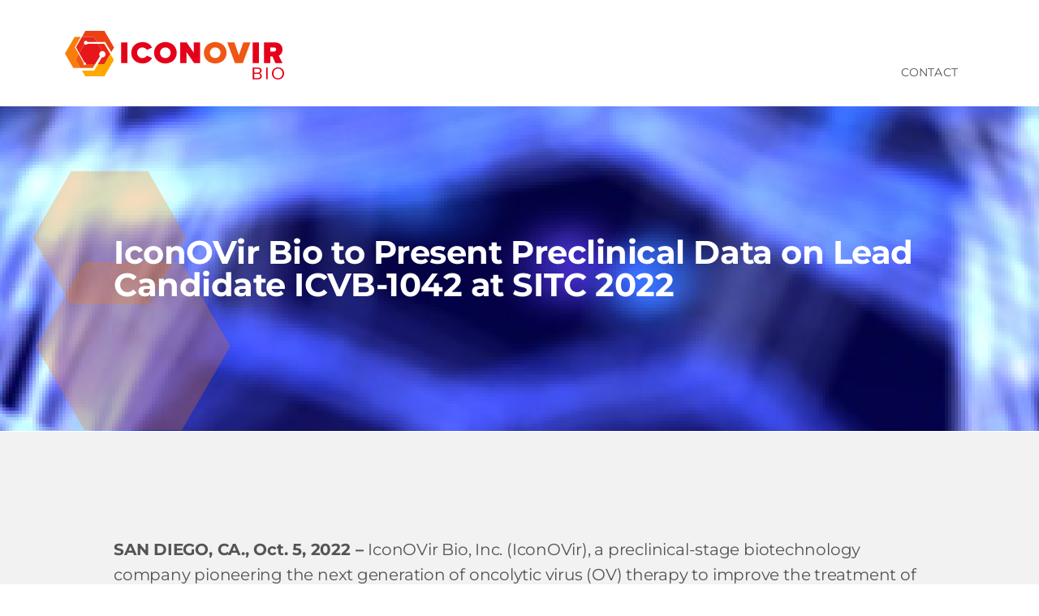

--- FILE ---
content_type: text/html; charset=UTF-8
request_url: https://iconovir.com/iconovir-bio-to-present-preclinical-data-on-lead-candidate-icvb-1042-at-sitc-2022/
body_size: 12150
content:
<!doctype html>
<html lang="en">
<head>
	<meta charset="UTF-8">
		<meta name="viewport" content="width=device-width, initial-scale=1">
	<link rel="profile" href="https://gmpg.org/xfn/11">
	<meta name='robots' content='index, follow, max-image-preview:large, max-snippet:-1, max-video-preview:-1' />
	<style>img:is([sizes="auto" i], [sizes^="auto," i]) { contain-intrinsic-size: 3000px 1500px }</style>
	
	<!-- This site is optimized with the Yoast SEO plugin v25.0 - https://yoast.com/wordpress/plugins/seo/ -->
	<title>IconOVir Bio to Present Preclinical Data on Lead Candidate ICVB-1042 at SITC 2022 - IconOVir</title>
	<link rel="canonical" href="https://iconovir.com/iconovir-bio-to-present-preclinical-data-on-lead-candidate-icvb-1042-at-sitc-2022/" />
	<meta property="og:locale" content="en_US" />
	<meta property="og:type" content="article" />
	<meta property="og:title" content="IconOVir Bio to Present Preclinical Data on Lead Candidate ICVB-1042 at SITC 2022 - IconOVir" />
	<meta property="og:description" content="SAN DIEGO, CA., Oct. 5, 2022 &#8211; IconOVir Bio, Inc. (IconOVir), a preclinical-stage biotechnology company pioneering the next generation of oncolytic virus (OV) therapy to improve the treatment of patients with cancer, today announced that it will present preclinical data on ICVB-1042 in three poster presentations at the upcoming Annual Meeting of the Society for [&hellip;]" />
	<meta property="og:url" content="https://iconovir.com/iconovir-bio-to-present-preclinical-data-on-lead-candidate-icvb-1042-at-sitc-2022/" />
	<meta property="og:site_name" content="IconOVir" />
	<meta property="article:published_time" content="2022-10-05T12:00:00+00:00" />
	<meta name="author" content="nicole.vandeleuv@iconovir.com" />
	<meta name="twitter:card" content="summary_large_image" />
	<script type="application/ld+json" class="yoast-schema-graph">{"@context":"https://schema.org","@graph":[{"@type":"Article","@id":"https://iconovir.com/iconovir-bio-to-present-preclinical-data-on-lead-candidate-icvb-1042-at-sitc-2022/#article","isPartOf":{"@id":"https://iconovir.com/iconovir-bio-to-present-preclinical-data-on-lead-candidate-icvb-1042-at-sitc-2022/"},"author":{"name":"nicole.vandeleuv@iconovir.com","@id":"https://iconovir.com/#/schema/person/c8d4c801db89575bc9aee1e51413bc6f"},"headline":"IconOVir Bio to Present Preclinical Data on Lead Candidate ICVB-1042 at SITC 2022","datePublished":"2022-10-05T12:00:00+00:00","mainEntityOfPage":{"@id":"https://iconovir.com/iconovir-bio-to-present-preclinical-data-on-lead-candidate-icvb-1042-at-sitc-2022/"},"wordCount":424,"publisher":{"@id":"https://iconovir.com/#organization"},"articleSection":["News"],"inLanguage":"en"},{"@type":"WebPage","@id":"https://iconovir.com/iconovir-bio-to-present-preclinical-data-on-lead-candidate-icvb-1042-at-sitc-2022/","url":"https://iconovir.com/iconovir-bio-to-present-preclinical-data-on-lead-candidate-icvb-1042-at-sitc-2022/","name":"IconOVir Bio to Present Preclinical Data on Lead Candidate ICVB-1042 at SITC 2022 - IconOVir","isPartOf":{"@id":"https://iconovir.com/#website"},"datePublished":"2022-10-05T12:00:00+00:00","breadcrumb":{"@id":"https://iconovir.com/iconovir-bio-to-present-preclinical-data-on-lead-candidate-icvb-1042-at-sitc-2022/#breadcrumb"},"inLanguage":"en","potentialAction":[{"@type":"ReadAction","target":["https://iconovir.com/iconovir-bio-to-present-preclinical-data-on-lead-candidate-icvb-1042-at-sitc-2022/"]}]},{"@type":"BreadcrumbList","@id":"https://iconovir.com/iconovir-bio-to-present-preclinical-data-on-lead-candidate-icvb-1042-at-sitc-2022/#breadcrumb","itemListElement":[{"@type":"ListItem","position":1,"name":"Home","item":"https://iconovir.com/"},{"@type":"ListItem","position":2,"name":"IconOVir Bio to Present Preclinical Data on Lead Candidate ICVB-1042 at SITC 2022"}]},{"@type":"WebSite","@id":"https://iconovir.com/#website","url":"https://iconovir.com/","name":"IconOVir","description":"High-potency oncolytic viruses for high-impact cancer therapy","publisher":{"@id":"https://iconovir.com/#organization"},"potentialAction":[{"@type":"SearchAction","target":{"@type":"EntryPoint","urlTemplate":"https://iconovir.com/?s={search_term_string}"},"query-input":{"@type":"PropertyValueSpecification","valueRequired":true,"valueName":"search_term_string"}}],"inLanguage":"en"},{"@type":"Organization","@id":"https://iconovir.com/#organization","name":"IconOVir","url":"https://iconovir.com/","logo":{"@type":"ImageObject","inLanguage":"en","@id":"https://iconovir.com/#/schema/logo/image/","url":"https://iconovir.com/wp-content/uploads/2020/11/logo.svg","contentUrl":"https://iconovir.com/wp-content/uploads/2020/11/logo.svg","caption":"IconOVir"},"image":{"@id":"https://iconovir.com/#/schema/logo/image/"},"sameAs":["https://www.linkedin.com/company/iconovir-bio"]},{"@type":"Person","@id":"https://iconovir.com/#/schema/person/c8d4c801db89575bc9aee1e51413bc6f","name":"nicole.vandeleuv@iconovir.com","url":"https://iconovir.com/author/nicole-vandeleuviconovir-com/"}]}</script>
	<!-- / Yoast SEO plugin. -->


<link rel="alternate" type="application/rss+xml" title="IconOVir &raquo; Feed" href="https://iconovir.com/feed/" />
<link rel="alternate" type="application/rss+xml" title="IconOVir &raquo; Comments Feed" href="https://iconovir.com/comments/feed/" />
<script>
window._wpemojiSettings = {"baseUrl":"https:\/\/s.w.org\/images\/core\/emoji\/16.0.1\/72x72\/","ext":".png","svgUrl":"https:\/\/s.w.org\/images\/core\/emoji\/16.0.1\/svg\/","svgExt":".svg","source":{"concatemoji":"https:\/\/iconovir.com\/wp-includes\/js\/wp-emoji-release.min.js?ver=6.8.3"}};
/*! This file is auto-generated */
!function(s,n){var o,i,e;function c(e){try{var t={supportTests:e,timestamp:(new Date).valueOf()};sessionStorage.setItem(o,JSON.stringify(t))}catch(e){}}function p(e,t,n){e.clearRect(0,0,e.canvas.width,e.canvas.height),e.fillText(t,0,0);var t=new Uint32Array(e.getImageData(0,0,e.canvas.width,e.canvas.height).data),a=(e.clearRect(0,0,e.canvas.width,e.canvas.height),e.fillText(n,0,0),new Uint32Array(e.getImageData(0,0,e.canvas.width,e.canvas.height).data));return t.every(function(e,t){return e===a[t]})}function u(e,t){e.clearRect(0,0,e.canvas.width,e.canvas.height),e.fillText(t,0,0);for(var n=e.getImageData(16,16,1,1),a=0;a<n.data.length;a++)if(0!==n.data[a])return!1;return!0}function f(e,t,n,a){switch(t){case"flag":return n(e,"\ud83c\udff3\ufe0f\u200d\u26a7\ufe0f","\ud83c\udff3\ufe0f\u200b\u26a7\ufe0f")?!1:!n(e,"\ud83c\udde8\ud83c\uddf6","\ud83c\udde8\u200b\ud83c\uddf6")&&!n(e,"\ud83c\udff4\udb40\udc67\udb40\udc62\udb40\udc65\udb40\udc6e\udb40\udc67\udb40\udc7f","\ud83c\udff4\u200b\udb40\udc67\u200b\udb40\udc62\u200b\udb40\udc65\u200b\udb40\udc6e\u200b\udb40\udc67\u200b\udb40\udc7f");case"emoji":return!a(e,"\ud83e\udedf")}return!1}function g(e,t,n,a){var r="undefined"!=typeof WorkerGlobalScope&&self instanceof WorkerGlobalScope?new OffscreenCanvas(300,150):s.createElement("canvas"),o=r.getContext("2d",{willReadFrequently:!0}),i=(o.textBaseline="top",o.font="600 32px Arial",{});return e.forEach(function(e){i[e]=t(o,e,n,a)}),i}function t(e){var t=s.createElement("script");t.src=e,t.defer=!0,s.head.appendChild(t)}"undefined"!=typeof Promise&&(o="wpEmojiSettingsSupports",i=["flag","emoji"],n.supports={everything:!0,everythingExceptFlag:!0},e=new Promise(function(e){s.addEventListener("DOMContentLoaded",e,{once:!0})}),new Promise(function(t){var n=function(){try{var e=JSON.parse(sessionStorage.getItem(o));if("object"==typeof e&&"number"==typeof e.timestamp&&(new Date).valueOf()<e.timestamp+604800&&"object"==typeof e.supportTests)return e.supportTests}catch(e){}return null}();if(!n){if("undefined"!=typeof Worker&&"undefined"!=typeof OffscreenCanvas&&"undefined"!=typeof URL&&URL.createObjectURL&&"undefined"!=typeof Blob)try{var e="postMessage("+g.toString()+"("+[JSON.stringify(i),f.toString(),p.toString(),u.toString()].join(",")+"));",a=new Blob([e],{type:"text/javascript"}),r=new Worker(URL.createObjectURL(a),{name:"wpTestEmojiSupports"});return void(r.onmessage=function(e){c(n=e.data),r.terminate(),t(n)})}catch(e){}c(n=g(i,f,p,u))}t(n)}).then(function(e){for(var t in e)n.supports[t]=e[t],n.supports.everything=n.supports.everything&&n.supports[t],"flag"!==t&&(n.supports.everythingExceptFlag=n.supports.everythingExceptFlag&&n.supports[t]);n.supports.everythingExceptFlag=n.supports.everythingExceptFlag&&!n.supports.flag,n.DOMReady=!1,n.readyCallback=function(){n.DOMReady=!0}}).then(function(){return e}).then(function(){var e;n.supports.everything||(n.readyCallback(),(e=n.source||{}).concatemoji?t(e.concatemoji):e.wpemoji&&e.twemoji&&(t(e.twemoji),t(e.wpemoji)))}))}((window,document),window._wpemojiSettings);
</script>
<style id='wp-emoji-styles-inline-css'>

	img.wp-smiley, img.emoji {
		display: inline !important;
		border: none !important;
		box-shadow: none !important;
		height: 1em !important;
		width: 1em !important;
		margin: 0 0.07em !important;
		vertical-align: -0.1em !important;
		background: none !important;
		padding: 0 !important;
	}
</style>
<link rel='stylesheet' id='wp-block-library-css' href='https://iconovir.com/wp-includes/css/dist/block-library/style.min.css?ver=6.8.3' media='all' />
<style id='classic-theme-styles-inline-css'>
/*! This file is auto-generated */
.wp-block-button__link{color:#fff;background-color:#32373c;border-radius:9999px;box-shadow:none;text-decoration:none;padding:calc(.667em + 2px) calc(1.333em + 2px);font-size:1.125em}.wp-block-file__button{background:#32373c;color:#fff;text-decoration:none}
</style>
<style id='global-styles-inline-css'>
:root{--wp--preset--aspect-ratio--square: 1;--wp--preset--aspect-ratio--4-3: 4/3;--wp--preset--aspect-ratio--3-4: 3/4;--wp--preset--aspect-ratio--3-2: 3/2;--wp--preset--aspect-ratio--2-3: 2/3;--wp--preset--aspect-ratio--16-9: 16/9;--wp--preset--aspect-ratio--9-16: 9/16;--wp--preset--color--black: #000000;--wp--preset--color--cyan-bluish-gray: #abb8c3;--wp--preset--color--white: #ffffff;--wp--preset--color--pale-pink: #f78da7;--wp--preset--color--vivid-red: #cf2e2e;--wp--preset--color--luminous-vivid-orange: #ff6900;--wp--preset--color--luminous-vivid-amber: #fcb900;--wp--preset--color--light-green-cyan: #7bdcb5;--wp--preset--color--vivid-green-cyan: #00d084;--wp--preset--color--pale-cyan-blue: #8ed1fc;--wp--preset--color--vivid-cyan-blue: #0693e3;--wp--preset--color--vivid-purple: #9b51e0;--wp--preset--gradient--vivid-cyan-blue-to-vivid-purple: linear-gradient(135deg,rgba(6,147,227,1) 0%,rgb(155,81,224) 100%);--wp--preset--gradient--light-green-cyan-to-vivid-green-cyan: linear-gradient(135deg,rgb(122,220,180) 0%,rgb(0,208,130) 100%);--wp--preset--gradient--luminous-vivid-amber-to-luminous-vivid-orange: linear-gradient(135deg,rgba(252,185,0,1) 0%,rgba(255,105,0,1) 100%);--wp--preset--gradient--luminous-vivid-orange-to-vivid-red: linear-gradient(135deg,rgba(255,105,0,1) 0%,rgb(207,46,46) 100%);--wp--preset--gradient--very-light-gray-to-cyan-bluish-gray: linear-gradient(135deg,rgb(238,238,238) 0%,rgb(169,184,195) 100%);--wp--preset--gradient--cool-to-warm-spectrum: linear-gradient(135deg,rgb(74,234,220) 0%,rgb(151,120,209) 20%,rgb(207,42,186) 40%,rgb(238,44,130) 60%,rgb(251,105,98) 80%,rgb(254,248,76) 100%);--wp--preset--gradient--blush-light-purple: linear-gradient(135deg,rgb(255,206,236) 0%,rgb(152,150,240) 100%);--wp--preset--gradient--blush-bordeaux: linear-gradient(135deg,rgb(254,205,165) 0%,rgb(254,45,45) 50%,rgb(107,0,62) 100%);--wp--preset--gradient--luminous-dusk: linear-gradient(135deg,rgb(255,203,112) 0%,rgb(199,81,192) 50%,rgb(65,88,208) 100%);--wp--preset--gradient--pale-ocean: linear-gradient(135deg,rgb(255,245,203) 0%,rgb(182,227,212) 50%,rgb(51,167,181) 100%);--wp--preset--gradient--electric-grass: linear-gradient(135deg,rgb(202,248,128) 0%,rgb(113,206,126) 100%);--wp--preset--gradient--midnight: linear-gradient(135deg,rgb(2,3,129) 0%,rgb(40,116,252) 100%);--wp--preset--font-size--small: 13px;--wp--preset--font-size--medium: 20px;--wp--preset--font-size--large: 36px;--wp--preset--font-size--x-large: 42px;--wp--preset--spacing--20: 0.44rem;--wp--preset--spacing--30: 0.67rem;--wp--preset--spacing--40: 1rem;--wp--preset--spacing--50: 1.5rem;--wp--preset--spacing--60: 2.25rem;--wp--preset--spacing--70: 3.38rem;--wp--preset--spacing--80: 5.06rem;--wp--preset--shadow--natural: 6px 6px 9px rgba(0, 0, 0, 0.2);--wp--preset--shadow--deep: 12px 12px 50px rgba(0, 0, 0, 0.4);--wp--preset--shadow--sharp: 6px 6px 0px rgba(0, 0, 0, 0.2);--wp--preset--shadow--outlined: 6px 6px 0px -3px rgba(255, 255, 255, 1), 6px 6px rgba(0, 0, 0, 1);--wp--preset--shadow--crisp: 6px 6px 0px rgba(0, 0, 0, 1);}:where(.is-layout-flex){gap: 0.5em;}:where(.is-layout-grid){gap: 0.5em;}body .is-layout-flex{display: flex;}.is-layout-flex{flex-wrap: wrap;align-items: center;}.is-layout-flex > :is(*, div){margin: 0;}body .is-layout-grid{display: grid;}.is-layout-grid > :is(*, div){margin: 0;}:where(.wp-block-columns.is-layout-flex){gap: 2em;}:where(.wp-block-columns.is-layout-grid){gap: 2em;}:where(.wp-block-post-template.is-layout-flex){gap: 1.25em;}:where(.wp-block-post-template.is-layout-grid){gap: 1.25em;}.has-black-color{color: var(--wp--preset--color--black) !important;}.has-cyan-bluish-gray-color{color: var(--wp--preset--color--cyan-bluish-gray) !important;}.has-white-color{color: var(--wp--preset--color--white) !important;}.has-pale-pink-color{color: var(--wp--preset--color--pale-pink) !important;}.has-vivid-red-color{color: var(--wp--preset--color--vivid-red) !important;}.has-luminous-vivid-orange-color{color: var(--wp--preset--color--luminous-vivid-orange) !important;}.has-luminous-vivid-amber-color{color: var(--wp--preset--color--luminous-vivid-amber) !important;}.has-light-green-cyan-color{color: var(--wp--preset--color--light-green-cyan) !important;}.has-vivid-green-cyan-color{color: var(--wp--preset--color--vivid-green-cyan) !important;}.has-pale-cyan-blue-color{color: var(--wp--preset--color--pale-cyan-blue) !important;}.has-vivid-cyan-blue-color{color: var(--wp--preset--color--vivid-cyan-blue) !important;}.has-vivid-purple-color{color: var(--wp--preset--color--vivid-purple) !important;}.has-black-background-color{background-color: var(--wp--preset--color--black) !important;}.has-cyan-bluish-gray-background-color{background-color: var(--wp--preset--color--cyan-bluish-gray) !important;}.has-white-background-color{background-color: var(--wp--preset--color--white) !important;}.has-pale-pink-background-color{background-color: var(--wp--preset--color--pale-pink) !important;}.has-vivid-red-background-color{background-color: var(--wp--preset--color--vivid-red) !important;}.has-luminous-vivid-orange-background-color{background-color: var(--wp--preset--color--luminous-vivid-orange) !important;}.has-luminous-vivid-amber-background-color{background-color: var(--wp--preset--color--luminous-vivid-amber) !important;}.has-light-green-cyan-background-color{background-color: var(--wp--preset--color--light-green-cyan) !important;}.has-vivid-green-cyan-background-color{background-color: var(--wp--preset--color--vivid-green-cyan) !important;}.has-pale-cyan-blue-background-color{background-color: var(--wp--preset--color--pale-cyan-blue) !important;}.has-vivid-cyan-blue-background-color{background-color: var(--wp--preset--color--vivid-cyan-blue) !important;}.has-vivid-purple-background-color{background-color: var(--wp--preset--color--vivid-purple) !important;}.has-black-border-color{border-color: var(--wp--preset--color--black) !important;}.has-cyan-bluish-gray-border-color{border-color: var(--wp--preset--color--cyan-bluish-gray) !important;}.has-white-border-color{border-color: var(--wp--preset--color--white) !important;}.has-pale-pink-border-color{border-color: var(--wp--preset--color--pale-pink) !important;}.has-vivid-red-border-color{border-color: var(--wp--preset--color--vivid-red) !important;}.has-luminous-vivid-orange-border-color{border-color: var(--wp--preset--color--luminous-vivid-orange) !important;}.has-luminous-vivid-amber-border-color{border-color: var(--wp--preset--color--luminous-vivid-amber) !important;}.has-light-green-cyan-border-color{border-color: var(--wp--preset--color--light-green-cyan) !important;}.has-vivid-green-cyan-border-color{border-color: var(--wp--preset--color--vivid-green-cyan) !important;}.has-pale-cyan-blue-border-color{border-color: var(--wp--preset--color--pale-cyan-blue) !important;}.has-vivid-cyan-blue-border-color{border-color: var(--wp--preset--color--vivid-cyan-blue) !important;}.has-vivid-purple-border-color{border-color: var(--wp--preset--color--vivid-purple) !important;}.has-vivid-cyan-blue-to-vivid-purple-gradient-background{background: var(--wp--preset--gradient--vivid-cyan-blue-to-vivid-purple) !important;}.has-light-green-cyan-to-vivid-green-cyan-gradient-background{background: var(--wp--preset--gradient--light-green-cyan-to-vivid-green-cyan) !important;}.has-luminous-vivid-amber-to-luminous-vivid-orange-gradient-background{background: var(--wp--preset--gradient--luminous-vivid-amber-to-luminous-vivid-orange) !important;}.has-luminous-vivid-orange-to-vivid-red-gradient-background{background: var(--wp--preset--gradient--luminous-vivid-orange-to-vivid-red) !important;}.has-very-light-gray-to-cyan-bluish-gray-gradient-background{background: var(--wp--preset--gradient--very-light-gray-to-cyan-bluish-gray) !important;}.has-cool-to-warm-spectrum-gradient-background{background: var(--wp--preset--gradient--cool-to-warm-spectrum) !important;}.has-blush-light-purple-gradient-background{background: var(--wp--preset--gradient--blush-light-purple) !important;}.has-blush-bordeaux-gradient-background{background: var(--wp--preset--gradient--blush-bordeaux) !important;}.has-luminous-dusk-gradient-background{background: var(--wp--preset--gradient--luminous-dusk) !important;}.has-pale-ocean-gradient-background{background: var(--wp--preset--gradient--pale-ocean) !important;}.has-electric-grass-gradient-background{background: var(--wp--preset--gradient--electric-grass) !important;}.has-midnight-gradient-background{background: var(--wp--preset--gradient--midnight) !important;}.has-small-font-size{font-size: var(--wp--preset--font-size--small) !important;}.has-medium-font-size{font-size: var(--wp--preset--font-size--medium) !important;}.has-large-font-size{font-size: var(--wp--preset--font-size--large) !important;}.has-x-large-font-size{font-size: var(--wp--preset--font-size--x-large) !important;}
:where(.wp-block-post-template.is-layout-flex){gap: 1.25em;}:where(.wp-block-post-template.is-layout-grid){gap: 1.25em;}
:where(.wp-block-columns.is-layout-flex){gap: 2em;}:where(.wp-block-columns.is-layout-grid){gap: 2em;}
:root :where(.wp-block-pullquote){font-size: 1.5em;line-height: 1.6;}
</style>
<link rel='stylesheet' id='hello-elementor-css' href='https://iconovir.com/wp-content/themes/hello-elementor/style.min.css?ver=1746636596' media='all' />
<link rel='stylesheet' id='hello-elementor-theme-style-css' href='https://iconovir.com/wp-content/themes/hello-elementor/theme.min.css?ver=1746636596' media='all' />
<link rel='stylesheet' id='elementor-frontend-css' href='https://iconovir.com/wp-content/uploads/elementor/css/custom-frontend.min.css?ver=1746636602' media='all' />
<link rel='stylesheet' id='widget-image-css' href='https://iconovir.com/wp-content/plugins/elementor/assets/css/widget-image.min.css?ver=3.28.4' media='all' />
<link rel='stylesheet' id='widget-nav-menu-css' href='https://iconovir.com/wp-content/uploads/elementor/css/custom-pro-widget-nav-menu.min.css?ver=1746636602' media='all' />
<link rel='stylesheet' id='widget-heading-css' href='https://iconovir.com/wp-content/plugins/elementor/assets/css/widget-heading.min.css?ver=3.28.4' media='all' />
<link rel='stylesheet' id='widget-social-icons-css' href='https://iconovir.com/wp-content/plugins/elementor/assets/css/widget-social-icons.min.css?ver=3.28.4' media='all' />
<link rel='stylesheet' id='e-apple-webkit-css' href='https://iconovir.com/wp-content/uploads/elementor/css/custom-apple-webkit.min.css?ver=1746636602' media='all' />
<link rel='stylesheet' id='widget-spacer-css' href='https://iconovir.com/wp-content/plugins/elementor/assets/css/widget-spacer.min.css?ver=3.28.4' media='all' />
<link rel='stylesheet' id='elementor-icons-css' href='https://iconovir.com/wp-content/plugins/elementor/assets/lib/eicons/css/elementor-icons.min.css?ver=5.36.0' media='all' />
<link rel='stylesheet' id='elementor-post-9-css' href='https://iconovir.com/wp-content/uploads/elementor/css/post-9.css?ver=1746636602' media='all' />
<link rel='stylesheet' id='elementor-post-22-css' href='https://iconovir.com/wp-content/uploads/elementor/css/post-22.css?ver=1746636603' media='all' />
<link rel='stylesheet' id='elementor-post-77-css' href='https://iconovir.com/wp-content/uploads/elementor/css/post-77.css?ver=1746636603' media='all' />
<link rel='stylesheet' id='elementor-post-1899-css' href='https://iconovir.com/wp-content/uploads/elementor/css/post-1899.css?ver=1746643523' media='all' />
<link rel='stylesheet' id='wpstg-admin-all-pages-style-css' href='https://iconovir.com/wp-content/plugins/wp-staging-pro/assets/css/dist/wpstg-admin-all-pages.min.css?ver=1706539959' media='all' />
<link rel='stylesheet' id='elementor-gf-local-montserrat-css' href='https://iconovir.com/wp-content/uploads/elementor/google-fonts/css/montserrat.css?ver=1746635456' media='all' />
<link rel='stylesheet' id='elementor-icons-shared-0-css' href='https://iconovir.com/wp-content/plugins/elementor/assets/lib/font-awesome/css/fontawesome.min.css?ver=5.15.3' media='all' />
<link rel='stylesheet' id='elementor-icons-fa-brands-css' href='https://iconovir.com/wp-content/plugins/elementor/assets/lib/font-awesome/css/brands.min.css?ver=5.15.3' media='all' />
<link rel='stylesheet' id='elementor-icons-fa-solid-css' href='https://iconovir.com/wp-content/plugins/elementor/assets/lib/font-awesome/css/solid.min.css?ver=5.15.3' media='all' />
<script src="https://iconovir.com/wp-includes/js/jquery/jquery.min.js?ver=3.7.1" id="jquery-core-js"></script>
<script src="https://iconovir.com/wp-includes/js/jquery/jquery-migrate.min.js?ver=3.4.1" id="jquery-migrate-js"></script>
<script id="wpstg-global-js-extra">
var wpstg = {"nonce":"70b7f20f60"};
</script>
<script src="https://iconovir.com/wp-content/plugins/wp-staging-pro/assets/js/dist/wpstg-blank-loader.js?ver=6.8.3" id="wpstg-global-js"></script>
<script src="https://iconovir.com/wp-content/plugins/wp-staging-pro/assets/js/dist/pro/wpstg-admin-all-pages.min.js?ver=1706539959" id="wpstg-admin-all-pages-script-js"></script>
<link rel="https://api.w.org/" href="https://iconovir.com/wp-json/" /><link rel="alternate" title="JSON" type="application/json" href="https://iconovir.com/wp-json/wp/v2/posts/5591" /><link rel="EditURI" type="application/rsd+xml" title="RSD" href="https://iconovir.com/xmlrpc.php?rsd" />
<meta name="generator" content="WordPress 6.8.3" />
<link rel='shortlink' href='https://iconovir.com/?p=5591' />
<link rel="alternate" title="oEmbed (JSON)" type="application/json+oembed" href="https://iconovir.com/wp-json/oembed/1.0/embed?url=https%3A%2F%2Ficonovir.com%2Ficonovir-bio-to-present-preclinical-data-on-lead-candidate-icvb-1042-at-sitc-2022%2F" />
<link rel="alternate" title="oEmbed (XML)" type="text/xml+oembed" href="https://iconovir.com/wp-json/oembed/1.0/embed?url=https%3A%2F%2Ficonovir.com%2Ficonovir-bio-to-present-preclinical-data-on-lead-candidate-icvb-1042-at-sitc-2022%2F&#038;format=xml" />
<meta name="generator" content="Elementor 3.28.4; features: additional_custom_breakpoints, e_local_google_fonts; settings: css_print_method-external, google_font-enabled, font_display-auto">
			<style>
				.e-con.e-parent:nth-of-type(n+4):not(.e-lazyloaded):not(.e-no-lazyload),
				.e-con.e-parent:nth-of-type(n+4):not(.e-lazyloaded):not(.e-no-lazyload) * {
					background-image: none !important;
				}
				@media screen and (max-height: 1024px) {
					.e-con.e-parent:nth-of-type(n+3):not(.e-lazyloaded):not(.e-no-lazyload),
					.e-con.e-parent:nth-of-type(n+3):not(.e-lazyloaded):not(.e-no-lazyload) * {
						background-image: none !important;
					}
				}
				@media screen and (max-height: 640px) {
					.e-con.e-parent:nth-of-type(n+2):not(.e-lazyloaded):not(.e-no-lazyload),
					.e-con.e-parent:nth-of-type(n+2):not(.e-lazyloaded):not(.e-no-lazyload) * {
						background-image: none !important;
					}
				}
			</style>
			<link rel="icon" href="https://iconovir.com/wp-content/uploads/2021/01/cropped-iconovir-icon-32x32.png" sizes="32x32" />
<link rel="icon" href="https://iconovir.com/wp-content/uploads/2021/01/cropped-iconovir-icon-192x192.png" sizes="192x192" />
<link rel="apple-touch-icon" href="https://iconovir.com/wp-content/uploads/2021/01/cropped-iconovir-icon-180x180.png" />
<meta name="msapplication-TileImage" content="https://iconovir.com/wp-content/uploads/2021/01/cropped-iconovir-icon-270x270.png" />
		<style id="wp-custom-css">
			body {font-family: 'Montserrat', sans-serif;}

/*.post-style {padding-top:20px;}
.post-style a {color: #F77E0B;}*/
.category-news-press .elementor-widget-theme-post-content h4 {padding-top:20px; font-size: 1.2em; color:#EF5713;}
.category-news-press .elementor-widget-theme-post-content a {color: #F77E0B;}
.category-news-press .elementor-widget-theme-post-content li {margin-bottom:20px;}

.category-news-press .elementor-widget-theme-post-content ul {
  list-style: none; 
}

.category-news-press .elementor-widget-theme-post-content ul li::before {
  content: "\2022";   
  color: #909090; 
  display: inline-block; 
  width: .6em; 
  margin-left: -.6em; 
	font-size:1.5em;
}

.job-list li {margin-bottom:5px !important;}
ul {list-style: none;}

.job-list ul li::before {
	content: "•";
  color: #909090;
  font-weight: bold; 
  display: inline-block; 
  width: 1em;
  margin-left: -1em; 
}		</style>
		</head>
<body class="wp-singular post-template-default single single-post postid-5591 single-format-standard wp-custom-logo wp-theme-hello-elementor wp-child-theme-hello-child elementor-default elementor-kit-9 elementor-page-1899">


<a class="skip-link screen-reader-text" href="#content">
	Skip to content</a>

		<div data-elementor-type="header" data-elementor-id="22" class="elementor elementor-22 elementor-location-header" data-elementor-post-type="elementor_library">
					<header class="elementor-section elementor-top-section elementor-element elementor-element-58be105b elementor-section-content-middle elementor-section-full_width elementor-section-height-default elementor-section-height-default" data-id="58be105b" data-element_type="section" id="header-bar" data-settings="{&quot;background_background&quot;:&quot;classic&quot;}">
						<div class="elementor-container elementor-column-gap-default">
					<div class="elementor-column elementor-col-50 elementor-top-column elementor-element elementor-element-3e11d856" data-id="3e11d856" data-element_type="column">
			<div class="elementor-widget-wrap elementor-element-populated">
						<div class="elementor-element elementor-element-522f7cb elementor-widget elementor-widget-theme-site-logo elementor-widget-image" data-id="522f7cb" data-element_type="widget" data-widget_type="theme-site-logo.default">
				<div class="elementor-widget-container">
											<a href="https://iconovir.com">
			<img src="https://iconovir.com/wp-content/uploads/2020/11/logo.svg" title="IconOVir" alt="IconOVir" loading="lazy" />				</a>
											</div>
				</div>
					</div>
		</div>
				<div class="elementor-column elementor-col-50 elementor-top-column elementor-element elementor-element-35c67e92" data-id="35c67e92" data-element_type="column">
			<div class="elementor-widget-wrap elementor-element-populated">
						<div class="elementor-element elementor-element-52ccb114 elementor-nav-menu__align-end elementor-nav-menu--stretch elementor-nav-menu--dropdown-tablet elementor-nav-menu__text-align-aside elementor-nav-menu--toggle elementor-nav-menu--burger elementor-widget elementor-widget-nav-menu" data-id="52ccb114" data-element_type="widget" data-settings="{&quot;full_width&quot;:&quot;stretch&quot;,&quot;submenu_icon&quot;:{&quot;value&quot;:&quot;&lt;i class=\&quot;\&quot;&gt;&lt;\/i&gt;&quot;,&quot;library&quot;:&quot;&quot;},&quot;layout&quot;:&quot;horizontal&quot;,&quot;toggle&quot;:&quot;burger&quot;}" data-widget_type="nav-menu.default">
				<div class="elementor-widget-container">
								<nav aria-label="Menu" class="elementor-nav-menu--main elementor-nav-menu__container elementor-nav-menu--layout-horizontal e--pointer-none">
				<ul id="menu-1-52ccb114" class="elementor-nav-menu"><li class="menu-item menu-item-type-custom menu-item-object-custom menu-item-1894"><a href="#contact" class="elementor-item elementor-item-anchor">Contact</a></li>
</ul>			</nav>
					<div class="elementor-menu-toggle" role="button" tabindex="0" aria-label="Menu Toggle" aria-expanded="false">
			<i aria-hidden="true" role="presentation" class="elementor-menu-toggle__icon--open eicon-menu-bar"></i><i aria-hidden="true" role="presentation" class="elementor-menu-toggle__icon--close eicon-close"></i>		</div>
					<nav class="elementor-nav-menu--dropdown elementor-nav-menu__container" aria-hidden="true">
				<ul id="menu-2-52ccb114" class="elementor-nav-menu"><li class="menu-item menu-item-type-custom menu-item-object-custom menu-item-1894"><a href="#contact" class="elementor-item elementor-item-anchor" tabindex="-1">Contact</a></li>
</ul>			</nav>
						</div>
				</div>
					</div>
		</div>
					</div>
		</header>
				</div>
				<div data-elementor-type="single-post" data-elementor-id="1899" class="elementor elementor-1899 elementor-location-single post-5591 post type-post status-publish format-standard hentry category-news-press" data-elementor-post-type="elementor_library">
					<section class="elementor-section elementor-top-section elementor-element elementor-element-6e029774 elementor-section-height-min-height elementor-section-boxed elementor-section-height-default elementor-section-items-middle" data-id="6e029774" data-element_type="section" data-settings="{&quot;background_background&quot;:&quot;classic&quot;}">
							<div class="elementor-background-overlay"></div>
							<div class="elementor-container elementor-column-gap-default">
					<div class="elementor-column elementor-col-100 elementor-top-column elementor-element elementor-element-6c160da" data-id="6c160da" data-element_type="column">
			<div class="elementor-widget-wrap elementor-element-populated">
						<div class="elementor-element elementor-element-d256c33 elementor-widget elementor-widget-theme-post-title elementor-page-title elementor-widget-heading" data-id="d256c33" data-element_type="widget" data-widget_type="theme-post-title.default">
				<div class="elementor-widget-container">
					<h1 class="elementor-heading-title elementor-size-default">IconOVir Bio to Present Preclinical Data on Lead Candidate ICVB-1042 at SITC 2022</h1>				</div>
				</div>
					</div>
		</div>
					</div>
		</section>
				<section class="elementor-section elementor-top-section elementor-element elementor-element-3a41154 elementor-section-boxed elementor-section-height-default elementor-section-height-default" data-id="3a41154" data-element_type="section">
						<div class="elementor-container elementor-column-gap-default">
					<div class="elementor-column elementor-col-100 elementor-top-column elementor-element elementor-element-e8726ab" data-id="e8726ab" data-element_type="column">
			<div class="elementor-widget-wrap elementor-element-populated">
						<div class="elementor-element elementor-element-71f6357 elementor-widget__width-initial elementor-widget-mobile__width-initial elementor-absolute elementor-widget elementor-widget-spacer" data-id="71f6357" data-element_type="widget" data-settings="{&quot;_position&quot;:&quot;absolute&quot;}" data-widget_type="spacer.default">
				<div class="elementor-widget-container">
							<div class="elementor-spacer">
			<div class="elementor-spacer-inner"></div>
		</div>
						</div>
				</div>
				<div class="elementor-element elementor-element-eab16b4 elementor-widget__width-initial elementor-absolute elementor-widget-mobile__width-initial elementor-widget elementor-widget-spacer" data-id="eab16b4" data-element_type="widget" data-settings="{&quot;_position&quot;:&quot;absolute&quot;}" data-widget_type="spacer.default">
				<div class="elementor-widget-container">
							<div class="elementor-spacer">
			<div class="elementor-spacer-inner"></div>
		</div>
						</div>
				</div>
					</div>
		</div>
					</div>
		</section>
				<section class="elementor-section elementor-top-section elementor-element elementor-element-39c2392 elementor-section-height-min-height elementor-section-boxed elementor-section-height-default elementor-section-items-middle" data-id="39c2392" data-element_type="section" data-settings="{&quot;background_background&quot;:&quot;classic&quot;}">
						<div class="elementor-container elementor-column-gap-default">
					<div class="elementor-column elementor-col-100 elementor-top-column elementor-element elementor-element-6eb941d4" data-id="6eb941d4" data-element_type="column">
			<div class="elementor-widget-wrap elementor-element-populated">
						<div class="elementor-element elementor-element-1e4e44c3 elementor-widget elementor-widget-theme-post-content" data-id="1e4e44c3" data-element_type="widget" data-widget_type="theme-post-content.default">
				<div class="elementor-widget-container">
					
<p><strong>SAN DIEGO, CA., Oct. 5, 2022 &#8211; </strong>IconOVir Bio, Inc. (IconOVir), a preclinical-stage biotechnology company pioneering the next generation of oncolytic virus (OV) therapy to improve the treatment of patients with cancer, today announced that it will present preclinical data on ICVB-1042 in three poster presentations at the upcoming Annual Meeting of the Society for Immunotherapy of Cancer (SITC 2022), which is being held in Boston, MA and virtually from November 8-12, 2022.</p>



<p>ICVB-1042, IconOVir’s lead product candidate, is a potent, replicative and systemically available OV. In preclinical studies, ICVB-1042 demonstrated superior potency and selectivity compared to wildtype adenovirus (Ad) and other clinical-stage Ad-based oncolytic viruses, with potent lytic replication in cancer cell lines across a broad range of tumor types. IconOVir is developing both intravenous (IV) and intratumoral (IT) formulations of ICVB-1042 and plans to advance into Phase 1 studies evaluating IV-administered ICVB-1042 in solid tumors in the first half of 2023.</p>



<p>Details of the poster presentations are as follows:<br></p>



<p><strong>Abstract Title: </strong>Evaluation of the anti-tumor activity of ICVB-1042, a novel E2F-tumor selective oncolytic virus, selectively targeting tumor cells in an established human glioblastoma mouse model<br><strong>Abstract Number: </strong>1363<br><strong>Session Date and Time:</strong> Thursday, November 10, 2022, 9:00 a.m. – 9:00 p.m. ET</p>



<p><br><strong>Abstract Title: </strong>Nonclinical characterization of ICVB-1042, a novel E2F-tumor selective oncolytic virus with the potential to treat solid tumors<br><strong>Abstract Number: </strong>1362<br><strong>Session Date and Time: </strong>Friday, November 11, 2022, 9:00 a.m. – 8:30 p.m. ET</p>



<p><br><strong>Abstract Title: </strong>The chimeric Ad5/Ad34 fiber of ICVB-1042 oncolytic virus requires the CD46 cell surface receptor for efficient tumor entry<br><strong>Abstract Number: </strong>1216<br><strong>Session Date and Time: </strong>Friday, November 11, 2022, 9:00 a.m. – 8:30 p.m. ET<br></p>



<p>Each abstract will become available online on the SITC conference website beginning at 8:00 a.m. ET on Monday, November 7, 2022. For additional information, please visit the SITC 37th Annual Meeting website, which is available at <a href="https://www.sitcancer.org/2022/home">https://www.sitcancer.org/2022/home</a>.</p>



<h4 class="wp-block-heading"><strong>About IconOVir</strong></h4>



<p>IconOVir is a preclinical-stage biotechnology company pioneering the next generation of oncolytic virus therapy to improve the treatment of patients with cancer. IconOVir’s proprietary oncolytic virus platform is based on technology developed by scientific founder Clodagh O’Shea, Ph.D., of the Salk Institute. It is designed to address key limitations of first- and second-generation oncolytic viruses and provide a personalized therapy for cancer patients. For more information, please visit&nbsp;<a href="http://www.iconovir.com/">www.iconovir.com</a>&nbsp;and follow IconOVir on&nbsp;<a href="https://www.linkedin.com/company/iconovir-bio/about/">LinkedIn</a>.</p>



<h4 class="wp-block-heading"><strong>Contacts</strong></h4>



<p><strong>Company Contact:</strong><br>Amy Thai<br><a href="mailto:amy.thai@iconovir.com">amy.thai@iconovir.com</a><br>1-858-293-5600</p>



<p><strong>Investor Contact:</strong><br>Hannah Deresiewicz<br>Stern Investor Relations, Inc.<br><a href="mailto:hannah.deresiewicz@sternir.com">hannah.deresiewicz@sternir.com</a><br>1-212-362-1200</p>



<p></p>



<p></p>
				</div>
				</div>
					</div>
		</div>
					</div>
		</section>
				</div>
				<div data-elementor-type="footer" data-elementor-id="77" class="elementor elementor-77 elementor-location-footer" data-elementor-post-type="elementor_library">
			<div class="elementor-element elementor-element-9ee4faa e-con-full e-flex e-con e-parent" data-id="9ee4faa" data-element_type="container" data-settings="{&quot;background_background&quot;:&quot;classic&quot;}">
		<div class="elementor-element elementor-element-501e785 e-con-full e-flex e-con e-child" data-id="501e785" data-element_type="container">
				<div class="elementor-element elementor-element-333a196 logo elementor-widget__width-initial elementor-widget-tablet__width-inherit elementor-view-default elementor-widget elementor-widget-icon" data-id="333a196" data-element_type="widget" data-widget_type="icon.default">
				<div class="elementor-widget-container">
							<div class="elementor-icon-wrapper">
			<a class="elementor-icon" href="https://iconovir.com/">
			<svg xmlns="http://www.w3.org/2000/svg" xmlns:xlink="http://www.w3.org/1999/xlink" width="251.685" height="55.92" viewBox="0 0 251.685 55.92"><defs><style>.a{fill:none;}.b{clip-path:url(#a);}.c{fill:#fff;}</style><clipPath id="a"><rect class="a" width="251.685" height="55.92"></rect></clipPath></defs><g class="b"><path class="c" d="M240.039,47h6.279a4.222,4.222,0,0,1,2.886.938,3.115,3.115,0,0,1,1.067,2.456,2.978,2.978,0,0,1-.719,2.025,3.028,3.028,0,0,1-1.754,1.029,2.875,2.875,0,0,1,1.374.589,3.525,3.525,0,0,1,1,1.218,3.33,3.33,0,0,1,.369,1.522,3.43,3.43,0,0,1-1.089,2.648,4.237,4.237,0,0,1-2.991,1h-6.427Zm5.983,5.819a2.464,2.464,0,0,0,1.8-.621,2.318,2.318,0,0,0-.011-3.2,2.441,2.441,0,0,0-1.786-.632h-4.228v4.45Zm.084,6.242a2.7,2.7,0,0,0,1.924-.657,2.328,2.328,0,0,0,.7-1.78,2.381,2.381,0,0,0-.687-1.738,2.593,2.593,0,0,0-1.935-.7h-4.313v4.873Z" transform="translate(-24.359 -4.771)"></path><rect class="c" width="1.755" height="13.43" transform="translate(231.092 42.229)"></rect><path class="c" d="M265.411,50.151a6.371,6.371,0,0,1,2.475-2.491,7.761,7.761,0,0,1,7.283,0,6.465,6.465,0,0,1,2.474,2.491,7.578,7.578,0,0,1,0,7.118,6.468,6.468,0,0,1-2.474,2.491,7.768,7.768,0,0,1-7.283,0,6.373,6.373,0,0,1-2.475-2.491,7.66,7.66,0,0,1,0-7.118m10.656.683a4.887,4.887,0,0,0-1.819-1.99,5.516,5.516,0,0,0-5.455,0,4.812,4.812,0,0,0-1.807,1.99,6.808,6.808,0,0,0,0,5.743,4.764,4.764,0,0,0,1.818,2,5.138,5.138,0,0,0,2.728.721,5.081,5.081,0,0,0,2.716-.721,4.867,4.867,0,0,0,1.819-2,6.713,6.713,0,0,0,0-5.743" transform="translate(-26.845 -4.746)"></path><path class="c" d="M264.239,30.967h-2.6v7.617h-7.191V14.841h12.674a9.3,9.3,0,0,1,4.61,1.085,7.292,7.292,0,0,1,2.936,2.937,8.567,8.567,0,0,1,1,4.129,7.685,7.685,0,0,1-1.264,4.556,8.014,8.014,0,0,1-3.008,2.634l4.307,8.4h-8.187Zm3.435-9.783a2.341,2.341,0,0,0-1.655-.648H261.64v4.735h4.379a2.345,2.345,0,0,0,1.655-.648,2.265,2.265,0,0,0,.694-1.74,2.213,2.213,0,0,0-.694-1.7" transform="translate(-25.821 -1.506)"></path><rect class="c" width="7.191" height="23.743" transform="translate(64.775 13.335)"></rect><path class="c" d="M154.7,25.84V38.585h-7.191V14.842h7.4l8.258,11.96V14.842h7.192V38.585h-6.906Z" transform="translate(-14.969 -1.506)"></path><rect class="c" width="7.191" height="23.743" transform="translate(215.626 13.335)"></rect><path class="c" d="M222.976,14.8,217.85,29.464,212.723,14.8h-8.152l8.757,23.743h9.043L231.128,14.8Zm-25.638,1.155a14.866,14.866,0,0,0-13.207,0,11.7,11.7,0,0,0-4.681,4.362,12.024,12.024,0,0,0-1.709,6.372,12.026,12.026,0,0,0,1.709,6.372,11.689,11.689,0,0,0,4.681,4.36,14.851,14.851,0,0,0,13.207,0,11.7,11.7,0,0,0,4.681-4.36,12.026,12.026,0,0,0,1.709-6.372,12.024,12.024,0,0,0-1.709-6.372,11.705,11.705,0,0,0-4.681-4.362m-6.652,16.858a6.16,6.16,0,1,1,6.159-6.159,6.16,6.16,0,0,1-6.159,6.159" transform="translate(-18.037 -1.462)"></path><path class="c" d="M138.4,20.315a11.705,11.705,0,0,0-4.681-4.362,14.866,14.866,0,0,0-13.207,0,11.707,11.707,0,0,0-4.682,4.362,12.032,12.032,0,0,0-1.708,6.372,12.034,12.034,0,0,0,1.708,6.372,11.7,11.7,0,0,0,4.682,4.36,14.851,14.851,0,0,0,13.207,0,11.7,11.7,0,0,0,4.681-4.36,12.026,12.026,0,0,0,1.708-6.372,12.024,12.024,0,0,0-1.708-6.372m-11.323,12.5a6.16,6.16,0,1,1,6.159-6.159,6.16,6.16,0,0,1-6.159,6.159" transform="translate(-11.581 -1.462)"></path><path class="c" d="M102.986,29.964l5.88,2.7a11.4,11.4,0,0,1-3.951,4.476A12.2,12.2,0,0,1,97.9,38.968a13.893,13.893,0,0,1-6.551-1.548,11.588,11.588,0,0,1-4.645-4.36,12.121,12.121,0,0,1-1.691-6.372,12.093,12.093,0,0,1,1.691-6.39,11.675,11.675,0,0,1,4.627-4.344A13.875,13.875,0,0,1,97.9,14.406a12.365,12.365,0,0,1,7.031,1.792,11.177,11.177,0,0,1,3.933,4.474l-5.847,2.722a6.159,6.159,0,1,0-.033,6.571" transform="translate(-8.627 -1.462)"></path><path class="c" d="M22.345,15.32a2.271,2.271,0,0,1,1.631-3.855A2.313,2.313,0,0,1,26.014,12.8H46.1l7.092,11.79,3.137-5.43L45.264,0H23.51L12.675,18.926l9.864,17.457a1.479,1.479,0,1,1-.946.538L11.347,18.932l6.7-11.878H11.061L0,26.211,9.545,42.742H31.888L40.1,29.228a3.635,3.635,0,0,1,2.486-5.957c.1-.009.208-.017.314-.017a3.638,3.638,0,1,1,0,7.276,3.715,3.715,0,0,1-.512-.04L33.524,45.651H19.484l3.764,6.52H45.37L56.184,33.441l-11.224-18.6H25.965a2.269,2.269,0,0,1-3.619.475" transform="translate(0 0)"></path></g></svg>			</a>
		</div>
						</div>
				</div>
		<div class="elementor-element elementor-element-5d8f25c e-flex e-con-boxed e-con e-child" data-id="5d8f25c" data-element_type="container">
					<div class="e-con-inner">
				<div class="elementor-element elementor-element-64c9274 elementor-widget elementor-widget-heading" data-id="64c9274" data-element_type="widget" data-widget_type="heading.default">
				<div class="elementor-widget-container">
					<h5 class="elementor-heading-title elementor-size-default">CORPORATE OFFICE</h5>				</div>
				</div>
				<div class="elementor-element elementor-element-6f605b6 elementor-widget__width-initial elementor-widget elementor-widget-text-editor" data-id="6f605b6" data-element_type="widget" data-widget_type="text-editor.default">
				<div class="elementor-widget-container">
									<p>IconOVir Bio<br />689 Fifth Ave, 12<sup>th</sup> Floor<br />New York, NY 10022</p>								</div>
				</div>
				<div class="elementor-element elementor-element-904ef4f elementor-widget elementor-widget-text-editor" data-id="904ef4f" data-element_type="widget" data-widget_type="text-editor.default">
				<div class="elementor-widget-container">
									<a style="color: white; font-weight: 300;" href="mailto:info@iconovir.com">info@iconovir.com</a>								</div>
				</div>
					</div>
				</div>
				<div class="elementor-element elementor-element-6bd4162 e-grid-align-right elementor-grid-1 elementor-shape-rounded elementor-widget elementor-widget-social-icons" data-id="6bd4162" data-element_type="widget" data-widget_type="social-icons.default">
				<div class="elementor-widget-container">
							<div class="elementor-social-icons-wrapper elementor-grid">
							<span class="elementor-grid-item">
					<a class="elementor-icon elementor-social-icon elementor-social-icon-linkedin-in elementor-repeater-item-a397301" href="https://www.linkedin.com/company/iconovir-bio" target="_blank">
						<span class="elementor-screen-only">Linkedin-in</span>
						<i class="fab fa-linkedin-in"></i>					</a>
				</span>
					</div>
						</div>
				</div>
				</div>
		<div class="elementor-element elementor-element-2a155b5 e-con-full e-flex e-con e-child" data-id="2a155b5" data-element_type="container">
				<div class="elementor-element elementor-element-fbe6c26 elementor-widget__width-auto elementor-widget-tablet__width-auto copyright elementor-widget elementor-widget-text-editor" data-id="fbe6c26" data-element_type="widget" data-widget_type="text-editor.default">
				<div class="elementor-widget-container">
									<span style="color: #ffffff;">©2025 IconOVir Bio</span>								</div>
				</div>
				<div class="elementor-element elementor-element-6c9db7c elementor-view-framed elementor-shape-square elementor-widget__width-auto elementor-widget-tablet__width-auto back-to-top elementor-widget elementor-widget-icon" data-id="6c9db7c" data-element_type="widget" data-widget_type="icon.default">
				<div class="elementor-widget-container">
							<div class="elementor-icon-wrapper">
			<a class="elementor-icon" href="#header-bar">
			<i aria-hidden="true" class="fas fa-chevron-up"></i>			</a>
		</div>
						</div>
				</div>
				</div>
				</div>
				</div>
		
<script type="speculationrules">
{"prefetch":[{"source":"document","where":{"and":[{"href_matches":"\/*"},{"not":{"href_matches":["\/wp-*.php","\/wp-admin\/*","\/wp-content\/uploads\/*","\/wp-content\/*","\/wp-content\/plugins\/*","\/wp-content\/themes\/hello-child\/*","\/wp-content\/themes\/hello-elementor\/*","\/*\\?(.+)"]}},{"not":{"selector_matches":"a[rel~=\"nofollow\"]"}},{"not":{"selector_matches":".no-prefetch, .no-prefetch a"}}]},"eagerness":"conservative"}]}
</script>
			<script>
				const lazyloadRunObserver = () => {
					const lazyloadBackgrounds = document.querySelectorAll( `.e-con.e-parent:not(.e-lazyloaded)` );
					const lazyloadBackgroundObserver = new IntersectionObserver( ( entries ) => {
						entries.forEach( ( entry ) => {
							if ( entry.isIntersecting ) {
								let lazyloadBackground = entry.target;
								if( lazyloadBackground ) {
									lazyloadBackground.classList.add( 'e-lazyloaded' );
								}
								lazyloadBackgroundObserver.unobserve( entry.target );
							}
						});
					}, { rootMargin: '200px 0px 200px 0px' } );
					lazyloadBackgrounds.forEach( ( lazyloadBackground ) => {
						lazyloadBackgroundObserver.observe( lazyloadBackground );
					} );
				};
				const events = [
					'DOMContentLoaded',
					'elementor/lazyload/observe',
				];
				events.forEach( ( event ) => {
					document.addEventListener( event, lazyloadRunObserver );
				} );
			</script>
			<script src="https://iconovir.com/wp-content/plugins/elementor-pro/assets/lib/smartmenus/jquery.smartmenus.min.js?ver=1.2.1" id="smartmenus-js"></script>
<script src="https://iconovir.com/wp-content/plugins/elementor-pro/assets/js/webpack-pro.runtime.min.js?ver=3.28.4" id="elementor-pro-webpack-runtime-js"></script>
<script src="https://iconovir.com/wp-content/plugins/elementor/assets/js/webpack.runtime.min.js?ver=3.28.4" id="elementor-webpack-runtime-js"></script>
<script src="https://iconovir.com/wp-content/plugins/elementor/assets/js/frontend-modules.min.js?ver=3.28.4" id="elementor-frontend-modules-js"></script>
<script src="https://iconovir.com/wp-includes/js/dist/hooks.min.js?ver=4d63a3d491d11ffd8ac6" id="wp-hooks-js"></script>
<script src="https://iconovir.com/wp-includes/js/dist/i18n.min.js?ver=5e580eb46a90c2b997e6" id="wp-i18n-js"></script>
<script id="wp-i18n-js-after">
wp.i18n.setLocaleData( { 'text direction\u0004ltr': [ 'ltr' ] } );
</script>
<script id="elementor-pro-frontend-js-before">
var ElementorProFrontendConfig = {"ajaxurl":"https:\/\/iconovir.com\/wp-admin\/admin-ajax.php","nonce":"19990eacc2","urls":{"assets":"https:\/\/iconovir.com\/wp-content\/plugins\/elementor-pro\/assets\/","rest":"https:\/\/iconovir.com\/wp-json\/"},"settings":{"lazy_load_background_images":true},"popup":{"hasPopUps":true},"shareButtonsNetworks":{"facebook":{"title":"Facebook","has_counter":true},"twitter":{"title":"Twitter"},"linkedin":{"title":"LinkedIn","has_counter":true},"pinterest":{"title":"Pinterest","has_counter":true},"reddit":{"title":"Reddit","has_counter":true},"vk":{"title":"VK","has_counter":true},"odnoklassniki":{"title":"OK","has_counter":true},"tumblr":{"title":"Tumblr"},"digg":{"title":"Digg"},"skype":{"title":"Skype"},"stumbleupon":{"title":"StumbleUpon","has_counter":true},"mix":{"title":"Mix"},"telegram":{"title":"Telegram"},"pocket":{"title":"Pocket","has_counter":true},"xing":{"title":"XING","has_counter":true},"whatsapp":{"title":"WhatsApp"},"email":{"title":"Email"},"print":{"title":"Print"},"x-twitter":{"title":"X"},"threads":{"title":"Threads"}},"facebook_sdk":{"lang":"en","app_id":""},"lottie":{"defaultAnimationUrl":"https:\/\/iconovir.com\/wp-content\/plugins\/elementor-pro\/modules\/lottie\/assets\/animations\/default.json"}};
</script>
<script src="https://iconovir.com/wp-content/plugins/elementor-pro/assets/js/frontend.min.js?ver=3.28.4" id="elementor-pro-frontend-js"></script>
<script src="https://iconovir.com/wp-includes/js/jquery/ui/core.min.js?ver=1.13.3" id="jquery-ui-core-js"></script>
<script id="elementor-frontend-js-before">
var elementorFrontendConfig = {"environmentMode":{"edit":false,"wpPreview":false,"isScriptDebug":false},"i18n":{"shareOnFacebook":"Share on Facebook","shareOnTwitter":"Share on Twitter","pinIt":"Pin it","download":"Download","downloadImage":"Download image","fullscreen":"Fullscreen","zoom":"Zoom","share":"Share","playVideo":"Play Video","previous":"Previous","next":"Next","close":"Close","a11yCarouselPrevSlideMessage":"Previous slide","a11yCarouselNextSlideMessage":"Next slide","a11yCarouselFirstSlideMessage":"This is the first slide","a11yCarouselLastSlideMessage":"This is the last slide","a11yCarouselPaginationBulletMessage":"Go to slide"},"is_rtl":false,"breakpoints":{"xs":0,"sm":480,"md":640,"lg":1024,"xl":1440,"xxl":1600},"responsive":{"breakpoints":{"mobile":{"label":"Mobile Portrait","value":639,"default_value":767,"direction":"max","is_enabled":true},"mobile_extra":{"label":"Mobile Landscape","value":880,"default_value":880,"direction":"max","is_enabled":false},"tablet":{"label":"Tablet Portrait","value":1023,"default_value":1024,"direction":"max","is_enabled":true},"tablet_extra":{"label":"Tablet Landscape","value":1200,"default_value":1200,"direction":"max","is_enabled":false},"laptop":{"label":"Laptop","value":1366,"default_value":1366,"direction":"max","is_enabled":false},"widescreen":{"label":"Widescreen","value":2400,"default_value":2400,"direction":"min","is_enabled":false}},"hasCustomBreakpoints":true},"version":"3.28.4","is_static":false,"experimentalFeatures":{"additional_custom_breakpoints":true,"container":true,"e_local_google_fonts":true,"theme_builder_v2":true,"nested-elements":true,"editor_v2":true,"home_screen":true},"urls":{"assets":"https:\/\/iconovir.com\/wp-content\/plugins\/elementor\/assets\/","ajaxurl":"https:\/\/iconovir.com\/wp-admin\/admin-ajax.php","uploadUrl":"https:\/\/iconovir.com\/wp-content\/uploads"},"nonces":{"floatingButtonsClickTracking":"f65fe1c13b"},"swiperClass":"swiper","settings":{"page":[],"editorPreferences":[]},"kit":{"body_background_background":"classic","viewport_mobile":639,"viewport_tablet":1023,"active_breakpoints":["viewport_mobile","viewport_tablet"],"global_image_lightbox":"yes","lightbox_enable_counter":"yes","lightbox_enable_fullscreen":"yes","lightbox_enable_zoom":"yes","lightbox_enable_share":"yes","lightbox_title_src":"title","lightbox_description_src":"description"},"post":{"id":5591,"title":"IconOVir%20Bio%20to%20Present%20Preclinical%20Data%20on%20Lead%20Candidate%20ICVB-1042%20at%20SITC%202022%20-%20IconOVir","excerpt":"","featuredImage":false}};
</script>
<script src="https://iconovir.com/wp-content/plugins/elementor/assets/js/frontend.min.js?ver=3.28.4" id="elementor-frontend-js"></script>
<script src="https://iconovir.com/wp-content/plugins/elementor-pro/assets/js/elements-handlers.min.js?ver=3.28.4" id="pro-elements-handlers-js"></script>

</body>
</html>


--- FILE ---
content_type: text/css
request_url: https://iconovir.com/wp-content/uploads/elementor/css/post-9.css?ver=1746636602
body_size: 471
content:
.elementor-kit-9{--e-global-color-primary:#EF5713;--e-global-color-secondary:#E71618;--e-global-color-text:#535453;--e-global-color-accent:#F77E0B;--e-global-color-91f55ff:#909090;--e-global-color-f6acd8d:#FFFFFF;--e-global-typography-primary-font-family:"Montserrat";--e-global-typography-primary-font-size:2.5em;--e-global-typography-primary-font-weight:700;--e-global-typography-primary-line-height:1em;--e-global-typography-primary-letter-spacing:-0.46px;--e-global-typography-secondary-font-family:"Montserrat";--e-global-typography-secondary-font-size:2.2em;--e-global-typography-secondary-font-weight:600;--e-global-typography-secondary-line-height:1.5em;--e-global-typography-secondary-letter-spacing:-0.37px;--e-global-typography-text-font-family:"Montserrat";--e-global-typography-text-font-size:1.22em;--e-global-typography-text-font-weight:400;--e-global-typography-text-line-height:1.6em;--e-global-typography-text-letter-spacing:-0.22px;--e-global-typography-accent-font-family:"Montserrat";--e-global-typography-accent-font-weight:500;--e-global-typography-2bff5d4-font-family:"Montserrat";--e-global-typography-2bff5d4-font-size:1.55em;--e-global-typography-2bff5d4-font-weight:400;--e-global-typography-2bff5d4-line-height:1.5em;--e-global-typography-2bff5d4-letter-spacing:-0.28px;--e-global-typography-b8d0716-font-family:"Montserrat";--e-global-typography-b8d0716-font-size:2.11em;--e-global-typography-b8d0716-line-height:1.56em;--e-global-typography-9bfabf6-font-family:"Montserrat";--e-global-typography-9bfabf6-font-size:1.88em;--e-global-typography-9bfabf6-font-weight:600;--e-global-typography-9bfabf6-line-height:1.5em;--e-global-typography-8aea1ba-font-family:"Montserrat";--e-global-typography-8aea1ba-font-size:1.33em;--e-global-typography-8aea1ba-font-weight:700;--e-global-typography-8aea1ba-line-height:1.4em;--e-global-typography-8aea1ba-letter-spacing:-0.24px;background-color:var( --e-global-color-f6acd8d );}.elementor-kit-9 e-page-transition{background-color:#FFBC7D;}.elementor-kit-9 a{color:var( --e-global-color-text );font-weight:700;}.elementor-section.elementor-section-boxed > .elementor-container{max-width:1140px;}.e-con{--container-max-width:1140px;}.elementor-widget:not(:last-child){margin-block-end:0px;}.elementor-element{--widgets-spacing:0px 0px;--widgets-spacing-row:0px;--widgets-spacing-column:0px;}{}h1.entry-title{display:var(--page-title-display);}@media(max-width:1023px){.elementor-kit-9{--e-global-typography-primary-font-size:2.4em;--e-global-typography-primary-line-height:1em;--e-global-typography-secondary-font-size:2em;--e-global-typography-secondary-line-height:1.3em;--e-global-typography-2bff5d4-font-size:1.1em;--e-global-typography-2bff5d4-line-height:1.4em;--e-global-typography-9bfabf6-font-size:1.4em;}.elementor-section.elementor-section-boxed > .elementor-container{max-width:1650px;}.e-con{--container-max-width:1650px;}}@media(max-width:639px){.elementor-kit-9{--e-global-typography-primary-font-size:1.8em;--e-global-typography-primary-line-height:1.2em;--e-global-typography-secondary-font-size:1.7em;--e-global-typography-secondary-line-height:1.2em;--e-global-typography-b8d0716-font-size:1.6em;--e-global-typography-b8d0716-line-height:1.3em;--e-global-typography-9bfabf6-font-size:1.4em;--e-global-typography-9bfabf6-line-height:1em;}.elementor-section.elementor-section-boxed > .elementor-container{max-width:767px;}.e-con{--container-max-width:767px;}}

--- FILE ---
content_type: text/css
request_url: https://iconovir.com/wp-content/uploads/elementor/css/post-22.css?ver=1746636603
body_size: 772
content:
.elementor-22 .elementor-element.elementor-element-58be105b > .elementor-container > .elementor-column > .elementor-widget-wrap{align-content:center;align-items:center;}.elementor-22 .elementor-element.elementor-element-58be105b:not(.elementor-motion-effects-element-type-background), .elementor-22 .elementor-element.elementor-element-58be105b > .elementor-motion-effects-container > .elementor-motion-effects-layer{background-color:#ffffff;}.elementor-22 .elementor-element.elementor-element-58be105b{transition:background 0.3s, border 0.3s, border-radius 0.3s, box-shadow 0.3s;margin-top:0px;margin-bottom:0px;padding:38px 80px 33px 80px;}.elementor-22 .elementor-element.elementor-element-58be105b > .elementor-background-overlay{transition:background 0.3s, border-radius 0.3s, opacity 0.3s;}.elementor-bc-flex-widget .elementor-22 .elementor-element.elementor-element-3e11d856.elementor-column .elementor-widget-wrap{align-items:flex-end;}.elementor-22 .elementor-element.elementor-element-3e11d856.elementor-column.elementor-element[data-element_type="column"] > .elementor-widget-wrap.elementor-element-populated{align-content:flex-end;align-items:flex-end;}.elementor-22 .elementor-element.elementor-element-3e11d856 > .elementor-element-populated{margin:0px 0px 0px 0px;--e-column-margin-right:0px;--e-column-margin-left:0px;padding:0px 0px 0px 0px;}.elementor-22 .elementor-element.elementor-element-522f7cb{text-align:left;}.elementor-22 .elementor-element.elementor-element-522f7cb img{width:270px;}.elementor-bc-flex-widget .elementor-22 .elementor-element.elementor-element-35c67e92.elementor-column .elementor-widget-wrap{align-items:flex-end;}.elementor-22 .elementor-element.elementor-element-35c67e92.elementor-column.elementor-element[data-element_type="column"] > .elementor-widget-wrap.elementor-element-populated{align-content:flex-end;align-items:flex-end;}.elementor-22 .elementor-element.elementor-element-35c67e92 > .elementor-element-populated{margin:0px 0px 0px 0px;--e-column-margin-right:0px;--e-column-margin-left:0px;padding:0px 0px 2px 0px;}.elementor-22 .elementor-element.elementor-element-52ccb114 .elementor-menu-toggle{margin-left:auto;background-color:rgba(255,255,255,0);}.elementor-22 .elementor-element.elementor-element-52ccb114 .elementor-nav-menu .elementor-item{font-family:"Montserrat", Sans-serif;font-size:0.88em;font-weight:400;text-transform:uppercase;line-height:1em;letter-spacing:0.16px;}.elementor-22 .elementor-element.elementor-element-52ccb114 .elementor-nav-menu--main .elementor-item{color:var( --e-global-color-text );fill:var( --e-global-color-text );padding-top:0px;padding-bottom:0px;}.elementor-22 .elementor-element.elementor-element-52ccb114 .elementor-nav-menu--main .elementor-item:hover,
					.elementor-22 .elementor-element.elementor-element-52ccb114 .elementor-nav-menu--main .elementor-item.elementor-item-active,
					.elementor-22 .elementor-element.elementor-element-52ccb114 .elementor-nav-menu--main .elementor-item.highlighted,
					.elementor-22 .elementor-element.elementor-element-52ccb114 .elementor-nav-menu--main .elementor-item:focus{color:var( --e-global-color-91f55ff );fill:var( --e-global-color-91f55ff );}.elementor-22 .elementor-element.elementor-element-52ccb114{--e-nav-menu-horizontal-menu-item-margin:calc( 14px / 2 );}.elementor-22 .elementor-element.elementor-element-52ccb114 .elementor-nav-menu--main:not(.elementor-nav-menu--layout-horizontal) .elementor-nav-menu > li:not(:last-child){margin-bottom:14px;}.elementor-22 .elementor-element.elementor-element-52ccb114 .elementor-nav-menu--dropdown a, .elementor-22 .elementor-element.elementor-element-52ccb114 .elementor-menu-toggle{color:var( --e-global-color-text );fill:var( --e-global-color-text );}.elementor-22 .elementor-element.elementor-element-52ccb114 .elementor-nav-menu--dropdown a:hover,
					.elementor-22 .elementor-element.elementor-element-52ccb114 .elementor-nav-menu--dropdown a.elementor-item-active,
					.elementor-22 .elementor-element.elementor-element-52ccb114 .elementor-nav-menu--dropdown a.highlighted,
					.elementor-22 .elementor-element.elementor-element-52ccb114 .elementor-menu-toggle:hover{color:var( --e-global-color-91f55ff );}.elementor-22 .elementor-element.elementor-element-52ccb114 .elementor-nav-menu--dropdown a:hover,
					.elementor-22 .elementor-element.elementor-element-52ccb114 .elementor-nav-menu--dropdown a.elementor-item-active,
					.elementor-22 .elementor-element.elementor-element-52ccb114 .elementor-nav-menu--dropdown a.highlighted{background-color:var( --e-global-color-f6acd8d );}.elementor-22 .elementor-element.elementor-element-52ccb114 .elementor-nav-menu--dropdown .elementor-item, .elementor-22 .elementor-element.elementor-element-52ccb114 .elementor-nav-menu--dropdown  .elementor-sub-item{font-family:"Montserrat", Sans-serif;font-size:1.1em;font-weight:400;letter-spacing:0px;}.elementor-22 .elementor-element.elementor-element-52ccb114 .elementor-nav-menu--dropdown a{padding-left:14px;padding-right:14px;padding-top:8px;padding-bottom:8px;}.elementor-22 .elementor-element.elementor-element-52ccb114 .elementor-nav-menu--main > .elementor-nav-menu > li > .elementor-nav-menu--dropdown, .elementor-22 .elementor-element.elementor-element-52ccb114 .elementor-nav-menu__container.elementor-nav-menu--dropdown{margin-top:15px !important;}.elementor-theme-builder-content-area{height:400px;}.elementor-location-header:before, .elementor-location-footer:before{content:"";display:table;clear:both;}@media(min-width:640px){.elementor-22 .elementor-element.elementor-element-3e11d856{width:31.508%;}.elementor-22 .elementor-element.elementor-element-35c67e92{width:68.492%;}}@media(max-width:1023px){.elementor-22 .elementor-element.elementor-element-58be105b{padding:38px 50px 33px 50px;}.elementor-22 .elementor-element.elementor-element-52ccb114 .elementor-nav-menu--dropdown .elementor-item, .elementor-22 .elementor-element.elementor-element-52ccb114 .elementor-nav-menu--dropdown  .elementor-sub-item{font-size:1em;}}@media(max-width:639px){.elementor-22 .elementor-element.elementor-element-58be105b{padding:25px 30px 25px 30px;}.elementor-22 .elementor-element.elementor-element-3e11d856{width:40%;}.elementor-22 .elementor-element.elementor-element-35c67e92{width:60%;}.elementor-22 .elementor-element.elementor-element-52ccb114 .elementor-nav-menu--main > .elementor-nav-menu > li > .elementor-nav-menu--dropdown, .elementor-22 .elementor-element.elementor-element-52ccb114 .elementor-nav-menu__container.elementor-nav-menu--dropdown{margin-top:14px !important;}}

--- FILE ---
content_type: text/css
request_url: https://iconovir.com/wp-content/uploads/elementor/css/post-77.css?ver=1746636603
body_size: 919
content:
.elementor-77 .elementor-element.elementor-element-9ee4faa{--display:flex;--flex-direction:column;--container-widget-width:calc( ( 1 - var( --container-widget-flex-grow ) ) * 100% );--container-widget-height:initial;--container-widget-flex-grow:0;--container-widget-align-self:initial;--flex-wrap-mobile:wrap;--align-items:stretch;--gap:50px 10px;--row-gap:50px;--column-gap:10px;--margin-top:0px;--margin-bottom:0px;--margin-left:0px;--margin-right:0px;--padding-top:111px;--padding-bottom:75px;--padding-left:80px;--padding-right:80px;}.elementor-77 .elementor-element.elementor-element-9ee4faa:not(.elementor-motion-effects-element-type-background), .elementor-77 .elementor-element.elementor-element-9ee4faa > .elementor-motion-effects-container > .elementor-motion-effects-layer{background-color:var( --e-global-color-text );}.elementor-77 .elementor-element.elementor-element-501e785{--display:flex;--flex-direction:row;--container-widget-width:initial;--container-widget-height:100%;--container-widget-flex-grow:1;--container-widget-align-self:stretch;--flex-wrap-mobile:wrap;--justify-content:space-between;--gap:50px 20px;--row-gap:50px;--column-gap:20px;--margin-top:0px;--margin-bottom:0px;--margin-left:0px;--margin-right:0px;--padding-top:0px;--padding-bottom:0px;--padding-left:0px;--padding-right:0px;}.elementor-77 .elementor-element.elementor-element-333a196{width:var( --container-widget-width, 30% );max-width:30%;--container-widget-width:30%;--container-widget-flex-grow:0;}.elementor-77 .elementor-element.elementor-element-333a196 > .elementor-widget-container{margin:-13px 0px 0px 0px;padding:0px 0px 0px 0px;}.elementor-77 .elementor-element.elementor-element-333a196 .elementor-icon-wrapper{text-align:left;}.elementor-77 .elementor-element.elementor-element-333a196 .elementor-icon-wrapper svg{width:auto;}.elementor-77 .elementor-element.elementor-element-5d8f25c{--display:flex;--flex-direction:column;--container-widget-width:calc( ( 1 - var( --container-widget-flex-grow ) ) * 100% );--container-widget-height:initial;--container-widget-flex-grow:0;--container-widget-align-self:initial;--flex-wrap-mobile:wrap;--align-items:flex-start;--margin-top:0px;--margin-bottom:0px;--margin-left:0px;--margin-right:0px;--padding-top:0px;--padding-bottom:0px;--padding-left:0px;--padding-right:0px;}.elementor-77 .elementor-element.elementor-element-64c9274 > .elementor-widget-container{margin:0px 0px 10px 0px;padding:0px 0px 0px 0px;}.elementor-77 .elementor-element.elementor-element-64c9274 .elementor-heading-title{font-family:"Montserrat", Sans-serif;font-size:0.875em;font-weight:700;text-transform:uppercase;line-height:1em;letter-spacing:0.24px;color:var( --e-global-color-f6acd8d );}.elementor-77 .elementor-element.elementor-element-6f605b6{width:var( --container-widget-width, 138.996% );max-width:138.996%;--container-widget-width:138.996%;--container-widget-flex-grow:0;font-family:"Montserrat", Sans-serif;font-size:0.88em;font-weight:300;line-height:1.5em;color:var( --e-global-color-f6acd8d );}.elementor-77 .elementor-element.elementor-element-6f605b6 > .elementor-widget-container{margin:0px 0px 0px 0px;padding:0px 0px 0px 0px;}.elementor-77 .elementor-element.elementor-element-904ef4f > .elementor-widget-container{margin:0px 0px 0px 0px;padding:0px 0px 0px 0px;}.elementor-77 .elementor-element.elementor-element-904ef4f{font-family:"Montserrat", Sans-serif;font-size:0.88em;font-weight:300;color:var( --e-global-color-f6acd8d );}.elementor-77 .elementor-element.elementor-element-6bd4162{--grid-template-columns:repeat(1, auto);--icon-size:12px;--grid-column-gap:0px;--grid-row-gap:0px;}.elementor-77 .elementor-element.elementor-element-6bd4162 .elementor-widget-container{text-align:right;}.elementor-77 .elementor-element.elementor-element-6bd4162 > .elementor-widget-container{margin:0px 0px 0px 0px;padding:0px 0px 0px 0px;}.elementor-77 .elementor-element.elementor-element-6bd4162.elementor-element{--align-self:flex-start;}.elementor-77 .elementor-element.elementor-element-6bd4162 .elementor-social-icon{background-color:var( --e-global-color-f6acd8d );border-style:none;}.elementor-77 .elementor-element.elementor-element-6bd4162 .elementor-social-icon i{color:var( --e-global-color-text );}.elementor-77 .elementor-element.elementor-element-6bd4162 .elementor-social-icon svg{fill:var( --e-global-color-text );}.elementor-77 .elementor-element.elementor-element-2a155b5{--display:flex;--flex-direction:row;--container-widget-width:initial;--container-widget-height:100%;--container-widget-flex-grow:1;--container-widget-align-self:stretch;--flex-wrap-mobile:wrap;--justify-content:space-between;--margin-top:0px;--margin-bottom:0px;--margin-left:0px;--margin-right:0px;--padding-top:0px;--padding-bottom:0px;--padding-left:0px;--padding-right:0px;}.elementor-77 .elementor-element.elementor-element-fbe6c26{width:auto;max-width:auto;font-family:"Montserrat", Sans-serif;font-size:0.7em;font-weight:300;line-height:1.71em;letter-spacing:0.98px;color:#FFFFFF;}.elementor-77 .elementor-element.elementor-element-fbe6c26 > .elementor-widget-container{margin:0px 0px 0px 0px;padding:0px 0px 0px 0px;}.elementor-77 .elementor-element.elementor-element-6c9db7c{width:auto;max-width:auto;}.elementor-77 .elementor-element.elementor-element-6c9db7c .elementor-icon-wrapper{text-align:right;}.elementor-77 .elementor-element.elementor-element-6c9db7c.elementor-view-stacked .elementor-icon{background-color:var( --e-global-color-f6acd8d );}.elementor-77 .elementor-element.elementor-element-6c9db7c.elementor-view-framed .elementor-icon, .elementor-77 .elementor-element.elementor-element-6c9db7c.elementor-view-default .elementor-icon{color:var( --e-global-color-f6acd8d );border-color:var( --e-global-color-f6acd8d );}.elementor-77 .elementor-element.elementor-element-6c9db7c.elementor-view-framed .elementor-icon, .elementor-77 .elementor-element.elementor-element-6c9db7c.elementor-view-default .elementor-icon svg{fill:var( --e-global-color-f6acd8d );}.elementor-77 .elementor-element.elementor-element-6c9db7c .elementor-icon{font-size:10px;border-width:1px 1px 1px 1px;}.elementor-77 .elementor-element.elementor-element-6c9db7c .elementor-icon svg{height:10px;}.elementor-theme-builder-content-area{height:400px;}.elementor-location-header:before, .elementor-location-footer:before{content:"";display:table;clear:both;}@media(min-width:640px){.elementor-77 .elementor-element.elementor-element-5d8f25c{--content-width:100%;}}@media(max-width:1023px){.elementor-77 .elementor-element.elementor-element-9ee4faa{--padding-top:100px;--padding-bottom:50px;--padding-left:50px;--padding-right:50px;}.elementor-77 .elementor-element.elementor-element-333a196{width:100%;max-width:100%;}.elementor-77 .elementor-element.elementor-element-5d8f25c{--margin-top:0px;--margin-bottom:0px;--margin-left:0px;--margin-right:0px;--padding-top:0px;--padding-bottom:0px;--padding-left:0px;--padding-right:0px;}.elementor-77 .elementor-element.elementor-element-6f605b6 > .elementor-widget-container{margin:0px 0px 0px 0px;padding:0px 0px 0px 0px;}.elementor-77 .elementor-element.elementor-element-fbe6c26{width:auto;max-width:auto;}.elementor-77 .elementor-element.elementor-element-fbe6c26 > .elementor-widget-container{margin:0px 0px 0px 0px;}.elementor-77 .elementor-element.elementor-element-6c9db7c{width:auto;max-width:auto;}}@media(max-width:639px){.elementor-77 .elementor-element.elementor-element-9ee4faa{--padding-top:50px;--padding-bottom:50px;--padding-left:30px;--padding-right:30px;}.elementor-77 .elementor-element.elementor-element-6c9db7c > .elementor-widget-container{margin:0px 0px 20px 0px;padding:0px 0px 0px 0px;}.elementor-77 .elementor-element.elementor-element-6c9db7c .elementor-icon-wrapper{text-align:right;}}/* Start custom CSS for icon, class: .elementor-element-333a196 */.elementor-77 .elementor-element.elementor-element-333a196 svg {max-width:153px;}/* End custom CSS */

--- FILE ---
content_type: text/css
request_url: https://iconovir.com/wp-content/uploads/elementor/css/post-1899.css?ver=1746643523
body_size: 1050
content:
.elementor-1899 .elementor-element.elementor-element-6e029774:not(.elementor-motion-effects-element-type-background), .elementor-1899 .elementor-element.elementor-element-6e029774 > .elementor-motion-effects-container > .elementor-motion-effects-layer{background-color:var( --e-global-color-primary );background-image:url("https://iconovir.com/wp-content/uploads/2020/11/Rectangle-712.png");background-position:top center;background-repeat:no-repeat;background-size:auto;}.elementor-1899 .elementor-element.elementor-element-6e029774 > .elementor-background-overlay{background-color:transparent;background-image:linear-gradient(90deg, var( --e-global-color-primary ) 0%, var( --e-global-color-secondary ) 100%);opacity:0.87;transition:background 0.3s, border-radius 0.3s, opacity 0.3s;}.elementor-1899 .elementor-element.elementor-element-6e029774 > .elementor-container{min-height:200px;}.elementor-1899 .elementor-element.elementor-element-6e029774{transition:background 0.3s, border 0.3s, border-radius 0.3s, box-shadow 0.3s;margin-top:0px;margin-bottom:0px;padding:100px 140px 100px 140px;}.elementor-1899 .elementor-element.elementor-element-6c160da > .elementor-element-populated{margin:0px 0px 0px 0px;--e-column-margin-right:0px;--e-column-margin-left:0px;padding:0px 0px 0px 0px;}.elementor-1899 .elementor-element.elementor-element-d256c33{z-index:10;}.elementor-1899 .elementor-element.elementor-element-d256c33 .elementor-heading-title{font-family:var( --e-global-typography-primary-font-family ), Sans-serif;font-size:var( --e-global-typography-primary-font-size );font-weight:var( --e-global-typography-primary-font-weight );line-height:var( --e-global-typography-primary-line-height );letter-spacing:var( --e-global-typography-primary-letter-spacing );color:var( --e-global-color-f6acd8d );}.elementor-1899 .elementor-element.elementor-element-3a41154{margin-top:0px;margin-bottom:0px;padding:0px 140px 0px 140px;}.elementor-bc-flex-widget .elementor-1899 .elementor-element.elementor-element-e8726ab.elementor-column .elementor-widget-wrap{align-items:flex-end;}.elementor-1899 .elementor-element.elementor-element-e8726ab.elementor-column.elementor-element[data-element_type="column"] > .elementor-widget-wrap.elementor-element-populated{align-content:flex-end;align-items:flex-end;}.elementor-1899 .elementor-element.elementor-element-e8726ab > .elementor-element-populated{margin:0px 0px 0px 0px;--e-column-margin-right:0px;--e-column-margin-left:0px;padding:0px 0px 0px 0px;}.elementor-1899 .elementor-element.elementor-element-71f6357{--spacer-size:240px;width:var( --container-widget-width, 240px );max-width:240px;--container-widget-width:240px;--container-widget-flex-grow:0;bottom:-14px;z-index:0;}.elementor-1899 .elementor-element.elementor-element-71f6357 > .elementor-widget-container{background-color:#F77E0B45;margin:0px 0px 0px 0px;padding:0px 0px 0px 0px;}body:not(.rtl) .elementor-1899 .elementor-element.elementor-element-71f6357{left:-96px;}body.rtl .elementor-1899 .elementor-element.elementor-element-71f6357{right:-96px;}.elementor-1899 .elementor-element.elementor-element-71f6357:not( .elementor-widget-image ) .elementor-widget-container{-webkit-mask-image:url( https://iconovir.com/wp-content/uploads/2024/02/hexagon-whole.svg );-webkit-mask-size:contain;-webkit-mask-position:center center;-webkit-mask-repeat:no-repeat;}.elementor-1899 .elementor-element.elementor-element-71f6357.elementor-widget-image .elementor-widget-container img{-webkit-mask-image:url( https://iconovir.com/wp-content/uploads/2024/02/hexagon-whole.svg );-webkit-mask-size:contain;-webkit-mask-position:center center;-webkit-mask-repeat:no-repeat;}.elementor-1899 .elementor-element.elementor-element-eab16b4{--spacer-size:170px;width:var( --container-widget-width, 190px );max-width:190px;--container-widget-width:190px;--container-widget-flex-grow:0;bottom:154px;z-index:0;}.elementor-1899 .elementor-element.elementor-element-eab16b4 > .elementor-widget-container{background-color:#F77E0B45;}body:not(.rtl) .elementor-1899 .elementor-element.elementor-element-eab16b4{left:-100px;}body.rtl .elementor-1899 .elementor-element.elementor-element-eab16b4{right:-100px;}.elementor-1899 .elementor-element.elementor-element-eab16b4:not( .elementor-widget-image ) .elementor-widget-container{-webkit-mask-image:url( https://iconovir.com/wp-content/uploads/2024/02/hexagon-whole.svg );-webkit-mask-size:contain;-webkit-mask-position:center center;-webkit-mask-repeat:no-repeat;}.elementor-1899 .elementor-element.elementor-element-eab16b4.elementor-widget-image .elementor-widget-container img{-webkit-mask-image:url( https://iconovir.com/wp-content/uploads/2024/02/hexagon-whole.svg );-webkit-mask-size:contain;-webkit-mask-position:center center;-webkit-mask-repeat:no-repeat;}.elementor-1899 .elementor-element.elementor-element-39c2392:not(.elementor-motion-effects-element-type-background), .elementor-1899 .elementor-element.elementor-element-39c2392 > .elementor-motion-effects-container > .elementor-motion-effects-layer{background-color:#F2F2F2;}.elementor-1899 .elementor-element.elementor-element-39c2392 > .elementor-container{min-height:0px;}.elementor-1899 .elementor-element.elementor-element-39c2392{transition:background 0.3s, border 0.3s, border-radius 0.3s, box-shadow 0.3s;margin-top:0px;margin-bottom:30px;padding:130px 140px 150px 140px;}.elementor-1899 .elementor-element.elementor-element-39c2392 > .elementor-background-overlay{transition:background 0.3s, border-radius 0.3s, opacity 0.3s;}.elementor-1899 .elementor-element.elementor-element-6eb941d4 > .elementor-element-populated{margin:0px 0px 0px 0px;--e-column-margin-right:0px;--e-column-margin-left:0px;padding:0% 0% 0% 0%;}.elementor-1899 .elementor-element.elementor-element-1e4e44c3 > .elementor-widget-container{margin:0px 0px 0px 0px;padding:0px 0px 0px 0px;}.elementor-1899 .elementor-element.elementor-element-1e4e44c3{color:var( --e-global-color-text );font-family:var( --e-global-typography-text-font-family ), Sans-serif;font-size:var( --e-global-typography-text-font-size );font-weight:var( --e-global-typography-text-font-weight );line-height:var( --e-global-typography-text-line-height );letter-spacing:var( --e-global-typography-text-letter-spacing );}@media(max-width:1023px){.elementor-1899 .elementor-element.elementor-element-6e029774{padding:100px 50px 0px 50px;}.elementor-1899 .elementor-element.elementor-element-6c160da > .elementor-element-populated{margin:0px 0px 0px 0px;--e-column-margin-right:0px;--e-column-margin-left:0px;padding:0px 0px 100px 0px;}.elementor-1899 .elementor-element.elementor-element-d256c33 .elementor-heading-title{font-size:var( --e-global-typography-primary-font-size );line-height:var( --e-global-typography-primary-line-height );letter-spacing:var( --e-global-typography-primary-letter-spacing );}body:not(.rtl) .elementor-1899 .elementor-element.elementor-element-71f6357{left:-126px;}body.rtl .elementor-1899 .elementor-element.elementor-element-71f6357{right:-126px;}body:not(.rtl) .elementor-1899 .elementor-element.elementor-element-eab16b4{left:-133px;}body.rtl .elementor-1899 .elementor-element.elementor-element-eab16b4{right:-133px;}.elementor-1899 .elementor-element.elementor-element-39c2392{margin-top:0px;margin-bottom:30px;padding:100px 50px 150px 50px;}.elementor-1899 .elementor-element.elementor-element-6eb941d4 > .elementor-element-populated{margin:0px 0px 0px 0px;--e-column-margin-right:0px;--e-column-margin-left:0px;padding:0px 0px 0px 0px;}.elementor-1899 .elementor-element.elementor-element-1e4e44c3 > .elementor-widget-container{margin:0px 0px 0px 0px;padding:0px 0px 0px 0px;}.elementor-1899 .elementor-element.elementor-element-1e4e44c3{font-size:var( --e-global-typography-text-font-size );line-height:var( --e-global-typography-text-line-height );letter-spacing:var( --e-global-typography-text-letter-spacing );}}@media(max-width:639px){.elementor-1899 .elementor-element.elementor-element-6e029774{margin-top:0px;margin-bottom:0px;padding:50px 30px 50px 30px;}.elementor-1899 .elementor-element.elementor-element-6c160da{width:100%;}.elementor-1899 .elementor-element.elementor-element-6c160da > .elementor-element-populated{margin:0px 0px 0px 0px;--e-column-margin-right:0px;--e-column-margin-left:0px;padding:0px 0px 0px 0px;}.elementor-1899 .elementor-element.elementor-element-d256c33 .elementor-heading-title{font-size:var( --e-global-typography-primary-font-size );line-height:var( --e-global-typography-primary-line-height );letter-spacing:var( --e-global-typography-primary-letter-spacing );}.elementor-1899 .elementor-element.elementor-element-3a41154{margin-top:0px;margin-bottom:0px;padding:0px 0px 0px 0px;z-index:1;}.elementor-1899 .elementor-element.elementor-element-e8726ab > .elementor-element-populated{margin:0px 0px 0px 0px;--e-column-margin-right:0px;--e-column-margin-left:0px;padding:0px 0px 0px 0px;}.elementor-1899 .elementor-element.elementor-element-e8726ab{z-index:0;}.elementor-1899 .elementor-element.elementor-element-71f6357{--spacer-size:17vh;width:var( --container-widget-width, 34vw );max-width:34vw;--container-widget-width:34vw;--container-widget-flex-grow:0;bottom:131px;}body:not(.rtl) .elementor-1899 .elementor-element.elementor-element-71f6357{left:-51px;}body.rtl .elementor-1899 .elementor-element.elementor-element-71f6357{right:-51px;}.elementor-1899 .elementor-element.elementor-element-eab16b4{--spacer-size:28vh;width:var( --container-widget-width, 54vw );max-width:54vw;--container-widget-width:54vw;--container-widget-flex-grow:0;bottom:0px;}body:not(.rtl) .elementor-1899 .elementor-element.elementor-element-eab16b4{left:10px;}body.rtl .elementor-1899 .elementor-element.elementor-element-eab16b4{right:10px;}.elementor-1899 .elementor-element.elementor-element-39c2392{margin-top:0px;margin-bottom:30px;padding:75px 30px 150px 30px;}.elementor-1899 .elementor-element.elementor-element-6eb941d4 > .elementor-element-populated{margin:0px 0px 0px 0px;--e-column-margin-right:0px;--e-column-margin-left:0px;padding:0px 0px 0px 0px;}.elementor-1899 .elementor-element.elementor-element-1e4e44c3{font-size:var( --e-global-typography-text-font-size );line-height:var( --e-global-typography-text-line-height );letter-spacing:var( --e-global-typography-text-letter-spacing );}}/* Start custom CSS for column, class: .elementor-element-e8726ab */.elementor-1899 .elementor-element.elementor-element-e8726ab {width: 100% !important; height: 0; left:00px; }/* End custom CSS */

--- FILE ---
content_type: image/svg+xml
request_url: https://iconovir.com/wp-content/uploads/2024/02/hexagon-whole.svg
body_size: 86
content:
<?xml version="1.0" encoding="utf-8"?>
<!-- Generator: Adobe Illustrator 28.1.0, SVG Export Plug-In . SVG Version: 6.00 Build 0)  -->
<svg version="1.1" id="Layer_1" xmlns="http://www.w3.org/2000/svg" xmlns:xlink="http://www.w3.org/1999/xlink" x="0px" y="0px"
	 viewBox="0 0 103 89" style="enable-background:new 0 0 103 89;" xml:space="preserve">
<path d="M77.2,0H25.8L0,44.5L25.8,89h51.5L103,44.5L77.2,0z"/>
</svg>


--- FILE ---
content_type: image/svg+xml
request_url: https://iconovir.com/wp-content/uploads/2020/11/logo.svg
body_size: 1665
content:
<svg xmlns="http://www.w3.org/2000/svg" xmlns:xlink="http://www.w3.org/1999/xlink" width="311.92" height="69.407" viewBox="0 0 311.92 69.407"><defs><style>.a{fill:none;}.b{clip-path:url(#a);}.c{fill:#e50019;}.d{fill:#ef5713;}.e{fill:#ec4115;}.f{fill:#e82717;}.g{fill:#f77e0b;}.h{fill:#e71618;}.i{fill:#ffa800;}</style><clipPath id="a"><rect class="a" width="311.92" height="69.407"/></clipPath></defs><g class="b"><path class="c" d="M290.882,57.039h7.792a5.234,5.234,0,0,1,3.582,1.165,3.863,3.863,0,0,1,1.324,3.047,3.7,3.7,0,0,1-.891,2.515,3.765,3.765,0,0,1-2.178,1.276,3.566,3.566,0,0,1,1.706.731,4.358,4.358,0,0,1,1.246,1.512,4.133,4.133,0,0,1,.459,1.889,4.261,4.261,0,0,1-1.351,3.287,5.263,5.263,0,0,1-3.713,1.248h-7.975Zm7.425,7.223a3.05,3.05,0,0,0,2.23-.771,2.876,2.876,0,0,0-.013-3.968,3.032,3.032,0,0,0-2.217-.784h-5.248v5.523Zm.1,7.747a3.344,3.344,0,0,0,2.388-.815,2.889,2.889,0,0,0,.865-2.209,2.955,2.955,0,0,0-.853-2.156,3.213,3.213,0,0,0-2.4-.868h-5.352v6.048Z" transform="translate(-23.641 -4.626)"/><rect class="c" width="2.177" height="16.67" transform="translate(286.366 52.412)"/><path class="c" d="M321.7,60.957a7.912,7.912,0,0,1,3.069-3.092,9.634,9.634,0,0,1,9.038,0,8.023,8.023,0,0,1,3.069,3.092,9.4,9.4,0,0,1,0,8.834,8.021,8.021,0,0,1-3.069,3.091,9.635,9.635,0,0,1-9.038,0,7.91,7.91,0,0,1-3.069-3.091,9.505,9.505,0,0,1,0-8.834m13.223.847a6.054,6.054,0,0,0-2.256-2.47,6.841,6.841,0,0,0-6.769,0,5.967,5.967,0,0,0-2.243,2.47,8.458,8.458,0,0,0,0,7.127,5.917,5.917,0,0,0,2.255,2.482,6.371,6.371,0,0,0,3.385.9,6.3,6.3,0,0,0,3.372-.9,6.035,6.035,0,0,0,2.256-2.482,8.335,8.335,0,0,0,0-7.127" transform="translate(-26.057 -4.602)"/><path class="c" d="M320.518,38.026h-3.225v9.456H308.37V18.012H324.1a11.532,11.532,0,0,1,5.721,1.347A9.035,9.035,0,0,1,333.461,23a10.635,10.635,0,0,1,1.237,5.125,9.549,9.549,0,0,1-1.568,5.656,9.934,9.934,0,0,1-3.733,3.269l5.345,10.427H324.582Zm4.263-12.141a2.908,2.908,0,0,0-2.054-.8h-5.433v5.877h5.433a2.908,2.908,0,0,0,2.054-.8,2.811,2.811,0,0,0,.862-2.159,2.751,2.751,0,0,0-.862-2.11" transform="translate(-25.063 -1.461)"/><rect class="c" width="8.924" height="29.47" transform="translate(79.987 16.55)"/><path class="c" d="M187.507,31.663V47.481h-8.924V18.011h9.188L198.02,32.856V18.011h8.924v29.47h-8.569Z" transform="translate(-14.514 -1.461)"/><rect class="c" width="8.924" height="29.47" transform="translate(267.175 16.55)"/><path class="d" d="M271.41,17.968l-6.361,18.2-6.361-18.2H248.572l10.867,29.47h11.22l10.868-29.47ZM239.6,19.4a18.433,18.433,0,0,0-16.388,0,14.493,14.493,0,0,0-5.809,5.413,14.926,14.926,0,0,0-2.121,7.909,14.925,14.925,0,0,0,2.121,7.908,14.478,14.478,0,0,0,5.809,5.412,18.425,18.425,0,0,0,16.388,0,14.49,14.49,0,0,0,5.809-5.412,14.924,14.924,0,0,0,2.12-7.908,14.925,14.925,0,0,0-2.12-7.909A14.5,14.5,0,0,0,239.6,19.4m-8.254,20.923a7.645,7.645,0,1,1,7.644-7.645,7.645,7.645,0,0,1-7.644,7.645" transform="translate(-17.496 -1.418)"/><path class="c" d="M168.194,24.817a14.5,14.5,0,0,0-5.808-5.413A18.435,18.435,0,0,0,146,19.4a14.5,14.5,0,0,0-5.809,5.413,14.925,14.925,0,0,0-2.12,7.909,14.924,14.924,0,0,0,2.12,7.908A14.489,14.489,0,0,0,146,46.046a18.427,18.427,0,0,0,16.389,0,14.487,14.487,0,0,0,5.808-5.412,14.924,14.924,0,0,0,2.12-7.908,14.925,14.925,0,0,0-2.12-7.909m-14.05,15.509a7.645,7.645,0,1,1,7.644-7.645,7.645,7.645,0,0,1-7.644,7.645" transform="translate(-11.221 -1.418)"/><path class="c" d="M125.046,36.794l7.3,3.355a14.156,14.156,0,0,1-4.9,5.557,15.143,15.143,0,0,1-8.7,2.264,17.234,17.234,0,0,1-8.129-1.922,14.371,14.371,0,0,1-5.764-5.412,15.045,15.045,0,0,1-2.1-7.909,15.017,15.017,0,0,1,2.1-7.931,14.468,14.468,0,0,1,5.742-5.39,17.207,17.207,0,0,1,8.151-1.922,15.337,15.337,0,0,1,8.724,2.225,13.872,13.872,0,0,1,4.881,5.552l-7.256,3.379a7.643,7.643,0,1,0-.04,8.156" transform="translate(-8.351 -1.418)"/><path class="e" d="M47.487,15.885H59.338l8.8,14.633,3.892-6.74L58.306,0H31.312L26.3,8.751H43.366Z" transform="translate(-2.138 0)"/><path class="f" d="M59.931,20.05H50.955l6.036,10.456c.128-.011.258-.019.389-.019a4.516,4.516,0,1,1-.636,8.98l-5.675,9.714h9.24l8.407-14.565Z" transform="translate(-4.141 -1.626)"/><path class="g" d="M22.1,53.824,15.1,41.681l4.482-7.764-5.5-9.648L22.39,9.523H13.725L0,33.3,11.844,53.824Z" transform="translate(0 -0.773)"/><path class="h" d="M44.708,49.186,51.568,37.9a4.511,4.511,0,0,1,3.085-7.393L48.618,20.05H34.023a2.816,2.816,0,0,1-4.492.593L22.188,33.364l7.583,13.422a1.824,1.824,0,0,1,1.983,2.4Z" transform="translate(-1.803 -1.626)"/><path class="f" d="M42.62,9.523H25.557l-8.438,14.74,4.658,8.243,7.342-12.721A2.818,2.818,0,0,1,31.143,15a2.871,2.871,0,0,1,2.529,1.656H46.741Z" transform="translate(-1.391 -0.773)"/><path class="d" d="M31.291,50.488a1.813,1.813,0,0,1-.367.629,1.831,1.831,0,0,1-2.794-2.364L20.914,36.071l-4.482,7.764,7.01,12.142H40.907l3.338-5.49Z" transform="translate(-1.336 -2.926)"/><path class="i" d="M66.716,35.906,58.309,50.471H49.056l-5.318,9.1H26.316l4.672,8.093H58.438L71.857,44.418Z" transform="translate(-2.139 -2.912)"/></g></svg>